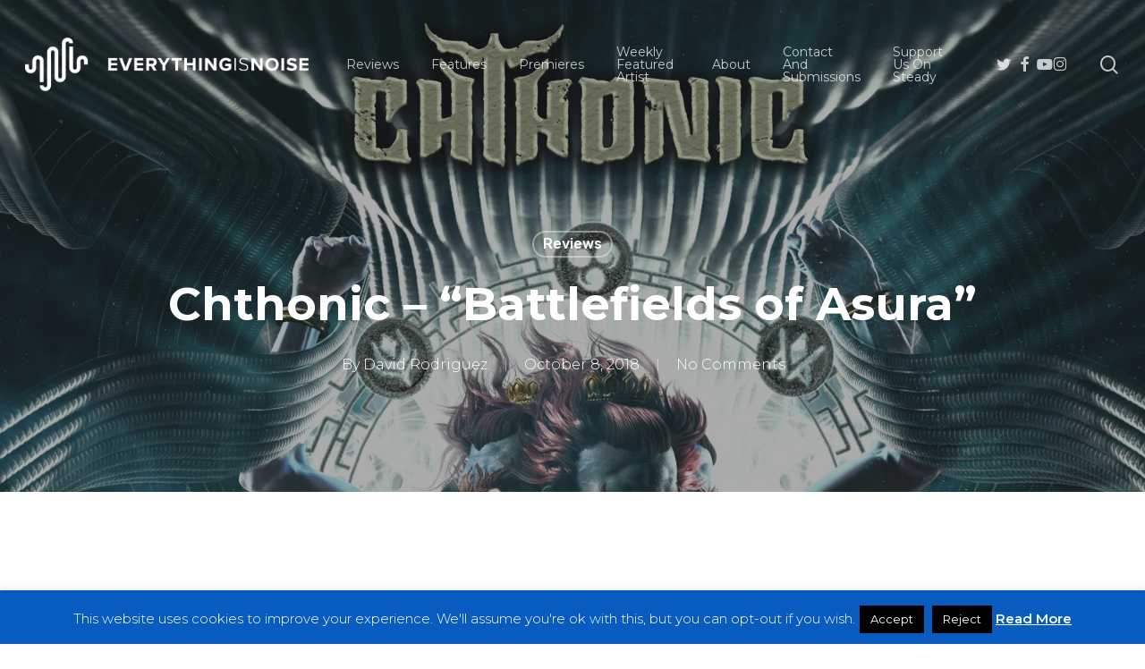

--- FILE ---
content_type: text/html; charset=UTF-8
request_url: https://everythingisnoise.net/reviews/chthonic-battlefields-of-asura/
body_size: 37008
content:
<!doctype html>
<html lang="en-US" class="no-js">
<head>
	<meta charset="UTF-8">
	<meta name="viewport" content="width=device-width, initial-scale=1, maximum-scale=1, user-scalable=0" /><meta name='robots' content='index, follow, max-image-preview:large, max-snippet:-1, max-video-preview:-1' />

	<!-- This site is optimized with the Yoast SEO plugin v26.8 - https://yoast.com/product/yoast-seo-wordpress/ -->
	<title>Chthonic - &quot;Battlefields of Asura&quot; - Everything Is Noise</title>
	<meta name="description" content="Chthonic turn out a frustrating album with &quot;Battlefields of Asura&quot;, showing their strengths are honed, but don&#039;t capitalize on the potential they show." />
	<link rel="canonical" href="https://everythingisnoise.net/reviews/chthonic-battlefields-of-asura/" />
	<meta property="og:locale" content="en_US" />
	<meta property="og:type" content="article" />
	<meta property="og:title" content="Chthonic - &quot;Battlefields of Asura&quot; - Everything Is Noise" />
	<meta property="og:description" content="Chthonic turn out a frustrating album with &quot;Battlefields of Asura&quot;, showing their strengths are honed, but don&#039;t capitalize on the potential they show." />
	<meta property="og:url" content="https://everythingisnoise.net/reviews/chthonic-battlefields-of-asura/" />
	<meta property="og:site_name" content="Everything Is Noise" />
	<meta property="article:published_time" content="2018-10-08T07:36:54+00:00" />
	<meta property="og:image" content="https://everythingisnoise.net/wp-content/uploads/2018/09/763693-1024x1024.jpg" />
	<meta property="og:image:width" content="1024" />
	<meta property="og:image:height" content="1024" />
	<meta property="og:image:type" content="image/jpeg" />
	<meta name="author" content="David Rodriguez" />
	<meta name="twitter:card" content="summary_large_image" />
	<meta name="twitter:label1" content="Written by" />
	<meta name="twitter:data1" content="David Rodriguez" />
	<meta name="twitter:label2" content="Est. reading time" />
	<meta name="twitter:data2" content="4 minutes" />
	<script type="application/ld+json" class="yoast-schema-graph">{"@context":"https://schema.org","@graph":[{"@type":"Article","@id":"https://everythingisnoise.net/reviews/chthonic-battlefields-of-asura/#article","isPartOf":{"@id":"https://everythingisnoise.net/reviews/chthonic-battlefields-of-asura/"},"author":[{"@id":"https://everythingisnoise.net/#/schema/person/41fc94b180c88b5d9f8b26c55e952581"}],"headline":"Chthonic &#8211; &#8220;Battlefields of Asura&#8221;","datePublished":"2018-10-08T07:36:54+00:00","mainEntityOfPage":{"@id":"https://everythingisnoise.net/reviews/chthonic-battlefields-of-asura/"},"wordCount":775,"commentCount":0,"publisher":{"@id":"https://everythingisnoise.net/#organization"},"image":{"@id":"https://everythingisnoise.net/reviews/chthonic-battlefields-of-asura/#primaryimage"},"thumbnailUrl":"https://everythingisnoise.net/wp-content/uploads/2018/09/763693.jpg","keywords":["Battlefields of Asura","black metal","Chthonic","death metal","Denise Ho","erhu","folk metal","HOCC","Millennia's Faith Undone"],"articleSection":["Reviews"],"inLanguage":"en-US","potentialAction":[{"@type":"CommentAction","name":"Comment","target":["https://everythingisnoise.net/reviews/chthonic-battlefields-of-asura/#respond"]}]},{"@type":"WebPage","@id":"https://everythingisnoise.net/reviews/chthonic-battlefields-of-asura/","url":"https://everythingisnoise.net/reviews/chthonic-battlefields-of-asura/","name":"Chthonic - \"Battlefields of Asura\" - Everything Is Noise","isPartOf":{"@id":"https://everythingisnoise.net/#website"},"primaryImageOfPage":{"@id":"https://everythingisnoise.net/reviews/chthonic-battlefields-of-asura/#primaryimage"},"image":{"@id":"https://everythingisnoise.net/reviews/chthonic-battlefields-of-asura/#primaryimage"},"thumbnailUrl":"https://everythingisnoise.net/wp-content/uploads/2018/09/763693.jpg","datePublished":"2018-10-08T07:36:54+00:00","description":"Chthonic turn out a frustrating album with \"Battlefields of Asura\", showing their strengths are honed, but don't capitalize on the potential they show.","breadcrumb":{"@id":"https://everythingisnoise.net/reviews/chthonic-battlefields-of-asura/#breadcrumb"},"inLanguage":"en-US","potentialAction":[{"@type":"ReadAction","target":["https://everythingisnoise.net/reviews/chthonic-battlefields-of-asura/"]}]},{"@type":"ImageObject","inLanguage":"en-US","@id":"https://everythingisnoise.net/reviews/chthonic-battlefields-of-asura/#primaryimage","url":"https://everythingisnoise.net/wp-content/uploads/2018/09/763693.jpg","contentUrl":"https://everythingisnoise.net/wp-content/uploads/2018/09/763693.jpg","width":7746,"height":7746},{"@type":"BreadcrumbList","@id":"https://everythingisnoise.net/reviews/chthonic-battlefields-of-asura/#breadcrumb","itemListElement":[{"@type":"ListItem","position":1,"name":"Home","item":"https://everythingisnoise.net/"},{"@type":"ListItem","position":2,"name":"Chthonic &#8211; &#8220;Battlefields of Asura&#8221;"}]},{"@type":"WebSite","@id":"https://everythingisnoise.net/#website","url":"https://everythingisnoise.net/","name":"Everything Is Noise","description":"","publisher":{"@id":"https://everythingisnoise.net/#organization"},"potentialAction":[{"@type":"SearchAction","target":{"@type":"EntryPoint","urlTemplate":"https://everythingisnoise.net/?s={search_term_string}"},"query-input":{"@type":"PropertyValueSpecification","valueRequired":true,"valueName":"search_term_string"}}],"inLanguage":"en-US"},{"@type":"Organization","@id":"https://everythingisnoise.net/#organization","name":"Everything Is Noise","url":"https://everythingisnoise.net/","logo":{"@type":"ImageObject","inLanguage":"en-US","@id":"https://everythingisnoise.net/#/schema/logo/image/","url":"https://everythingisnoise.net/wp-content/uploads/2018/07/37881340_1776705289084302_841675867594686464_n.png","contentUrl":"https://everythingisnoise.net/wp-content/uploads/2018/07/37881340_1776705289084302_841675867594686464_n.png","width":2048,"height":1152,"caption":"Everything Is Noise"},"image":{"@id":"https://everythingisnoise.net/#/schema/logo/image/"}},{"@type":"Person","@id":"https://everythingisnoise.net/#/schema/person/41fc94b180c88b5d9f8b26c55e952581","name":"David Rodriguez","image":{"@type":"ImageObject","inLanguage":"en-US","@id":"https://everythingisnoise.net/#/schema/person/image/39ffa3a2740eab43ccd653be45d07ea0","url":"https://secure.gravatar.com/avatar/95067cdec43b741f9fc88e66aba5252e540c1bacd25b748c14584d522595d804?s=96&r=g","contentUrl":"https://secure.gravatar.com/avatar/95067cdec43b741f9fc88e66aba5252e540c1bacd25b748c14584d522595d804?s=96&r=g","caption":"David Rodriguez"},"description":"\"I'm not a critic, I'm a liketic\" - ThorHighHeels","url":"https://everythingisnoise.net/author/david/"}]}</script>
	<!-- / Yoast SEO plugin. -->


<link rel='dns-prefetch' href='//steadyhq.com' />
<link rel='dns-prefetch' href='//secure.gravatar.com' />
<link rel='dns-prefetch' href='//stats.wp.com' />
<link rel='dns-prefetch' href='//fonts.googleapis.com' />
<link rel='dns-prefetch' href='//v0.wordpress.com' />
<link rel="alternate" type="application/rss+xml" title="Everything Is Noise &raquo; Feed" href="https://everythingisnoise.net/feed/" />
<link rel="alternate" type="application/rss+xml" title="Everything Is Noise &raquo; Comments Feed" href="https://everythingisnoise.net/comments/feed/" />
<link rel="alternate" type="application/rss+xml" title="Everything Is Noise &raquo; Chthonic &#8211; &#8220;Battlefields of Asura&#8221; Comments Feed" href="https://everythingisnoise.net/reviews/chthonic-battlefields-of-asura/feed/" />
<link rel="alternate" title="oEmbed (JSON)" type="application/json+oembed" href="https://everythingisnoise.net/wp-json/oembed/1.0/embed?url=https%3A%2F%2Feverythingisnoise.net%2Freviews%2Fchthonic-battlefields-of-asura%2F" />
<link rel="alternate" title="oEmbed (XML)" type="text/xml+oembed" href="https://everythingisnoise.net/wp-json/oembed/1.0/embed?url=https%3A%2F%2Feverythingisnoise.net%2Freviews%2Fchthonic-battlefields-of-asura%2F&#038;format=xml" />
<style id='wp-img-auto-sizes-contain-inline-css' type='text/css'>
img:is([sizes=auto i],[sizes^="auto," i]){contain-intrinsic-size:3000px 1500px}
/*# sourceURL=wp-img-auto-sizes-contain-inline-css */
</style>
<style id='wp-emoji-styles-inline-css' type='text/css'>

	img.wp-smiley, img.emoji {
		display: inline !important;
		border: none !important;
		box-shadow: none !important;
		height: 1em !important;
		width: 1em !important;
		margin: 0 0.07em !important;
		vertical-align: -0.1em !important;
		background: none !important;
		padding: 0 !important;
	}
/*# sourceURL=wp-emoji-styles-inline-css */
</style>
<style id='wp-block-library-inline-css' type='text/css'>
:root{--wp-block-synced-color:#7a00df;--wp-block-synced-color--rgb:122,0,223;--wp-bound-block-color:var(--wp-block-synced-color);--wp-editor-canvas-background:#ddd;--wp-admin-theme-color:#007cba;--wp-admin-theme-color--rgb:0,124,186;--wp-admin-theme-color-darker-10:#006ba1;--wp-admin-theme-color-darker-10--rgb:0,107,160.5;--wp-admin-theme-color-darker-20:#005a87;--wp-admin-theme-color-darker-20--rgb:0,90,135;--wp-admin-border-width-focus:2px}@media (min-resolution:192dpi){:root{--wp-admin-border-width-focus:1.5px}}.wp-element-button{cursor:pointer}:root .has-very-light-gray-background-color{background-color:#eee}:root .has-very-dark-gray-background-color{background-color:#313131}:root .has-very-light-gray-color{color:#eee}:root .has-very-dark-gray-color{color:#313131}:root .has-vivid-green-cyan-to-vivid-cyan-blue-gradient-background{background:linear-gradient(135deg,#00d084,#0693e3)}:root .has-purple-crush-gradient-background{background:linear-gradient(135deg,#34e2e4,#4721fb 50%,#ab1dfe)}:root .has-hazy-dawn-gradient-background{background:linear-gradient(135deg,#faaca8,#dad0ec)}:root .has-subdued-olive-gradient-background{background:linear-gradient(135deg,#fafae1,#67a671)}:root .has-atomic-cream-gradient-background{background:linear-gradient(135deg,#fdd79a,#004a59)}:root .has-nightshade-gradient-background{background:linear-gradient(135deg,#330968,#31cdcf)}:root .has-midnight-gradient-background{background:linear-gradient(135deg,#020381,#2874fc)}:root{--wp--preset--font-size--normal:16px;--wp--preset--font-size--huge:42px}.has-regular-font-size{font-size:1em}.has-larger-font-size{font-size:2.625em}.has-normal-font-size{font-size:var(--wp--preset--font-size--normal)}.has-huge-font-size{font-size:var(--wp--preset--font-size--huge)}.has-text-align-center{text-align:center}.has-text-align-left{text-align:left}.has-text-align-right{text-align:right}.has-fit-text{white-space:nowrap!important}#end-resizable-editor-section{display:none}.aligncenter{clear:both}.items-justified-left{justify-content:flex-start}.items-justified-center{justify-content:center}.items-justified-right{justify-content:flex-end}.items-justified-space-between{justify-content:space-between}.screen-reader-text{border:0;clip-path:inset(50%);height:1px;margin:-1px;overflow:hidden;padding:0;position:absolute;width:1px;word-wrap:normal!important}.screen-reader-text:focus{background-color:#ddd;clip-path:none;color:#444;display:block;font-size:1em;height:auto;left:5px;line-height:normal;padding:15px 23px 14px;text-decoration:none;top:5px;width:auto;z-index:100000}html :where(.has-border-color){border-style:solid}html :where([style*=border-top-color]){border-top-style:solid}html :where([style*=border-right-color]){border-right-style:solid}html :where([style*=border-bottom-color]){border-bottom-style:solid}html :where([style*=border-left-color]){border-left-style:solid}html :where([style*=border-width]){border-style:solid}html :where([style*=border-top-width]){border-top-style:solid}html :where([style*=border-right-width]){border-right-style:solid}html :where([style*=border-bottom-width]){border-bottom-style:solid}html :where([style*=border-left-width]){border-left-style:solid}html :where(img[class*=wp-image-]){height:auto;max-width:100%}:where(figure){margin:0 0 1em}html :where(.is-position-sticky){--wp-admin--admin-bar--position-offset:var(--wp-admin--admin-bar--height,0px)}@media screen and (max-width:600px){html :where(.is-position-sticky){--wp-admin--admin-bar--position-offset:0px}}

/*# sourceURL=wp-block-library-inline-css */
</style><style id='global-styles-inline-css' type='text/css'>
:root{--wp--preset--aspect-ratio--square: 1;--wp--preset--aspect-ratio--4-3: 4/3;--wp--preset--aspect-ratio--3-4: 3/4;--wp--preset--aspect-ratio--3-2: 3/2;--wp--preset--aspect-ratio--2-3: 2/3;--wp--preset--aspect-ratio--16-9: 16/9;--wp--preset--aspect-ratio--9-16: 9/16;--wp--preset--color--black: #000000;--wp--preset--color--cyan-bluish-gray: #abb8c3;--wp--preset--color--white: #ffffff;--wp--preset--color--pale-pink: #f78da7;--wp--preset--color--vivid-red: #cf2e2e;--wp--preset--color--luminous-vivid-orange: #ff6900;--wp--preset--color--luminous-vivid-amber: #fcb900;--wp--preset--color--light-green-cyan: #7bdcb5;--wp--preset--color--vivid-green-cyan: #00d084;--wp--preset--color--pale-cyan-blue: #8ed1fc;--wp--preset--color--vivid-cyan-blue: #0693e3;--wp--preset--color--vivid-purple: #9b51e0;--wp--preset--gradient--vivid-cyan-blue-to-vivid-purple: linear-gradient(135deg,rgb(6,147,227) 0%,rgb(155,81,224) 100%);--wp--preset--gradient--light-green-cyan-to-vivid-green-cyan: linear-gradient(135deg,rgb(122,220,180) 0%,rgb(0,208,130) 100%);--wp--preset--gradient--luminous-vivid-amber-to-luminous-vivid-orange: linear-gradient(135deg,rgb(252,185,0) 0%,rgb(255,105,0) 100%);--wp--preset--gradient--luminous-vivid-orange-to-vivid-red: linear-gradient(135deg,rgb(255,105,0) 0%,rgb(207,46,46) 100%);--wp--preset--gradient--very-light-gray-to-cyan-bluish-gray: linear-gradient(135deg,rgb(238,238,238) 0%,rgb(169,184,195) 100%);--wp--preset--gradient--cool-to-warm-spectrum: linear-gradient(135deg,rgb(74,234,220) 0%,rgb(151,120,209) 20%,rgb(207,42,186) 40%,rgb(238,44,130) 60%,rgb(251,105,98) 80%,rgb(254,248,76) 100%);--wp--preset--gradient--blush-light-purple: linear-gradient(135deg,rgb(255,206,236) 0%,rgb(152,150,240) 100%);--wp--preset--gradient--blush-bordeaux: linear-gradient(135deg,rgb(254,205,165) 0%,rgb(254,45,45) 50%,rgb(107,0,62) 100%);--wp--preset--gradient--luminous-dusk: linear-gradient(135deg,rgb(255,203,112) 0%,rgb(199,81,192) 50%,rgb(65,88,208) 100%);--wp--preset--gradient--pale-ocean: linear-gradient(135deg,rgb(255,245,203) 0%,rgb(182,227,212) 50%,rgb(51,167,181) 100%);--wp--preset--gradient--electric-grass: linear-gradient(135deg,rgb(202,248,128) 0%,rgb(113,206,126) 100%);--wp--preset--gradient--midnight: linear-gradient(135deg,rgb(2,3,129) 0%,rgb(40,116,252) 100%);--wp--preset--font-size--small: 13px;--wp--preset--font-size--medium: 20px;--wp--preset--font-size--large: 36px;--wp--preset--font-size--x-large: 42px;--wp--preset--spacing--20: 0.44rem;--wp--preset--spacing--30: 0.67rem;--wp--preset--spacing--40: 1rem;--wp--preset--spacing--50: 1.5rem;--wp--preset--spacing--60: 2.25rem;--wp--preset--spacing--70: 3.38rem;--wp--preset--spacing--80: 5.06rem;--wp--preset--shadow--natural: 6px 6px 9px rgba(0, 0, 0, 0.2);--wp--preset--shadow--deep: 12px 12px 50px rgba(0, 0, 0, 0.4);--wp--preset--shadow--sharp: 6px 6px 0px rgba(0, 0, 0, 0.2);--wp--preset--shadow--outlined: 6px 6px 0px -3px rgb(255, 255, 255), 6px 6px rgb(0, 0, 0);--wp--preset--shadow--crisp: 6px 6px 0px rgb(0, 0, 0);}:root { --wp--style--global--content-size: 1300px;--wp--style--global--wide-size: 1300px; }:where(body) { margin: 0; }.wp-site-blocks > .alignleft { float: left; margin-right: 2em; }.wp-site-blocks > .alignright { float: right; margin-left: 2em; }.wp-site-blocks > .aligncenter { justify-content: center; margin-left: auto; margin-right: auto; }:where(.is-layout-flex){gap: 0.5em;}:where(.is-layout-grid){gap: 0.5em;}.is-layout-flow > .alignleft{float: left;margin-inline-start: 0;margin-inline-end: 2em;}.is-layout-flow > .alignright{float: right;margin-inline-start: 2em;margin-inline-end: 0;}.is-layout-flow > .aligncenter{margin-left: auto !important;margin-right: auto !important;}.is-layout-constrained > .alignleft{float: left;margin-inline-start: 0;margin-inline-end: 2em;}.is-layout-constrained > .alignright{float: right;margin-inline-start: 2em;margin-inline-end: 0;}.is-layout-constrained > .aligncenter{margin-left: auto !important;margin-right: auto !important;}.is-layout-constrained > :where(:not(.alignleft):not(.alignright):not(.alignfull)){max-width: var(--wp--style--global--content-size);margin-left: auto !important;margin-right: auto !important;}.is-layout-constrained > .alignwide{max-width: var(--wp--style--global--wide-size);}body .is-layout-flex{display: flex;}.is-layout-flex{flex-wrap: wrap;align-items: center;}.is-layout-flex > :is(*, div){margin: 0;}body .is-layout-grid{display: grid;}.is-layout-grid > :is(*, div){margin: 0;}body{padding-top: 0px;padding-right: 0px;padding-bottom: 0px;padding-left: 0px;}:root :where(.wp-element-button, .wp-block-button__link){background-color: #32373c;border-width: 0;color: #fff;font-family: inherit;font-size: inherit;font-style: inherit;font-weight: inherit;letter-spacing: inherit;line-height: inherit;padding-top: calc(0.667em + 2px);padding-right: calc(1.333em + 2px);padding-bottom: calc(0.667em + 2px);padding-left: calc(1.333em + 2px);text-decoration: none;text-transform: inherit;}.has-black-color{color: var(--wp--preset--color--black) !important;}.has-cyan-bluish-gray-color{color: var(--wp--preset--color--cyan-bluish-gray) !important;}.has-white-color{color: var(--wp--preset--color--white) !important;}.has-pale-pink-color{color: var(--wp--preset--color--pale-pink) !important;}.has-vivid-red-color{color: var(--wp--preset--color--vivid-red) !important;}.has-luminous-vivid-orange-color{color: var(--wp--preset--color--luminous-vivid-orange) !important;}.has-luminous-vivid-amber-color{color: var(--wp--preset--color--luminous-vivid-amber) !important;}.has-light-green-cyan-color{color: var(--wp--preset--color--light-green-cyan) !important;}.has-vivid-green-cyan-color{color: var(--wp--preset--color--vivid-green-cyan) !important;}.has-pale-cyan-blue-color{color: var(--wp--preset--color--pale-cyan-blue) !important;}.has-vivid-cyan-blue-color{color: var(--wp--preset--color--vivid-cyan-blue) !important;}.has-vivid-purple-color{color: var(--wp--preset--color--vivid-purple) !important;}.has-black-background-color{background-color: var(--wp--preset--color--black) !important;}.has-cyan-bluish-gray-background-color{background-color: var(--wp--preset--color--cyan-bluish-gray) !important;}.has-white-background-color{background-color: var(--wp--preset--color--white) !important;}.has-pale-pink-background-color{background-color: var(--wp--preset--color--pale-pink) !important;}.has-vivid-red-background-color{background-color: var(--wp--preset--color--vivid-red) !important;}.has-luminous-vivid-orange-background-color{background-color: var(--wp--preset--color--luminous-vivid-orange) !important;}.has-luminous-vivid-amber-background-color{background-color: var(--wp--preset--color--luminous-vivid-amber) !important;}.has-light-green-cyan-background-color{background-color: var(--wp--preset--color--light-green-cyan) !important;}.has-vivid-green-cyan-background-color{background-color: var(--wp--preset--color--vivid-green-cyan) !important;}.has-pale-cyan-blue-background-color{background-color: var(--wp--preset--color--pale-cyan-blue) !important;}.has-vivid-cyan-blue-background-color{background-color: var(--wp--preset--color--vivid-cyan-blue) !important;}.has-vivid-purple-background-color{background-color: var(--wp--preset--color--vivid-purple) !important;}.has-black-border-color{border-color: var(--wp--preset--color--black) !important;}.has-cyan-bluish-gray-border-color{border-color: var(--wp--preset--color--cyan-bluish-gray) !important;}.has-white-border-color{border-color: var(--wp--preset--color--white) !important;}.has-pale-pink-border-color{border-color: var(--wp--preset--color--pale-pink) !important;}.has-vivid-red-border-color{border-color: var(--wp--preset--color--vivid-red) !important;}.has-luminous-vivid-orange-border-color{border-color: var(--wp--preset--color--luminous-vivid-orange) !important;}.has-luminous-vivid-amber-border-color{border-color: var(--wp--preset--color--luminous-vivid-amber) !important;}.has-light-green-cyan-border-color{border-color: var(--wp--preset--color--light-green-cyan) !important;}.has-vivid-green-cyan-border-color{border-color: var(--wp--preset--color--vivid-green-cyan) !important;}.has-pale-cyan-blue-border-color{border-color: var(--wp--preset--color--pale-cyan-blue) !important;}.has-vivid-cyan-blue-border-color{border-color: var(--wp--preset--color--vivid-cyan-blue) !important;}.has-vivid-purple-border-color{border-color: var(--wp--preset--color--vivid-purple) !important;}.has-vivid-cyan-blue-to-vivid-purple-gradient-background{background: var(--wp--preset--gradient--vivid-cyan-blue-to-vivid-purple) !important;}.has-light-green-cyan-to-vivid-green-cyan-gradient-background{background: var(--wp--preset--gradient--light-green-cyan-to-vivid-green-cyan) !important;}.has-luminous-vivid-amber-to-luminous-vivid-orange-gradient-background{background: var(--wp--preset--gradient--luminous-vivid-amber-to-luminous-vivid-orange) !important;}.has-luminous-vivid-orange-to-vivid-red-gradient-background{background: var(--wp--preset--gradient--luminous-vivid-orange-to-vivid-red) !important;}.has-very-light-gray-to-cyan-bluish-gray-gradient-background{background: var(--wp--preset--gradient--very-light-gray-to-cyan-bluish-gray) !important;}.has-cool-to-warm-spectrum-gradient-background{background: var(--wp--preset--gradient--cool-to-warm-spectrum) !important;}.has-blush-light-purple-gradient-background{background: var(--wp--preset--gradient--blush-light-purple) !important;}.has-blush-bordeaux-gradient-background{background: var(--wp--preset--gradient--blush-bordeaux) !important;}.has-luminous-dusk-gradient-background{background: var(--wp--preset--gradient--luminous-dusk) !important;}.has-pale-ocean-gradient-background{background: var(--wp--preset--gradient--pale-ocean) !important;}.has-electric-grass-gradient-background{background: var(--wp--preset--gradient--electric-grass) !important;}.has-midnight-gradient-background{background: var(--wp--preset--gradient--midnight) !important;}.has-small-font-size{font-size: var(--wp--preset--font-size--small) !important;}.has-medium-font-size{font-size: var(--wp--preset--font-size--medium) !important;}.has-large-font-size{font-size: var(--wp--preset--font-size--large) !important;}.has-x-large-font-size{font-size: var(--wp--preset--font-size--x-large) !important;}
/*# sourceURL=global-styles-inline-css */
</style>

<link rel='stylesheet' id='cookie-law-info-css' href='https://everythingisnoise.net/wp-content/plugins/cookie-law-info/legacy/public/css/cookie-law-info-public.css?ver=3.3.9.1' type='text/css' media='all' />
<link rel='stylesheet' id='cookie-law-info-gdpr-css' href='https://everythingisnoise.net/wp-content/plugins/cookie-law-info/legacy/public/css/cookie-law-info-gdpr.css?ver=3.3.9.1' type='text/css' media='all' />
<link rel='stylesheet' id='font-awesome-css' href='https://everythingisnoise.net/wp-content/themes/salient/css/font-awesome-legacy.min.css?ver=4.7.1' type='text/css' media='all' />
<link rel='stylesheet' id='salient-grid-system-css' href='https://everythingisnoise.net/wp-content/themes/salient/css/build/grid-system.css?ver=18.0' type='text/css' media='all' />
<link rel='stylesheet' id='main-styles-css' href='https://everythingisnoise.net/wp-content/themes/salient/css/build/style.css?ver=18.0' type='text/css' media='all' />
<style id='main-styles-inline-css' type='text/css'>
html:not(.page-trans-loaded) { background-color: #ffffff; }
/*# sourceURL=main-styles-inline-css */
</style>
<link rel='stylesheet' id='nectar-single-styles-css' href='https://everythingisnoise.net/wp-content/themes/salient/css/build/single.css?ver=18.0' type='text/css' media='all' />
<link rel='stylesheet' id='nectar-element-recent-posts-css' href='https://everythingisnoise.net/wp-content/themes/salient/css/build/elements/element-recent-posts.css?ver=18.0' type='text/css' media='all' />
<link rel='stylesheet' id='nectar_default_font_open_sans-css' href='https://fonts.googleapis.com/css?family=Open+Sans%3A300%2C400%2C600%2C700&#038;subset=latin%2Clatin-ext' type='text/css' media='all' />
<link rel='stylesheet' id='responsive-css' href='https://everythingisnoise.net/wp-content/themes/salient/css/build/responsive.css?ver=18.0' type='text/css' media='all' />
<link rel='stylesheet' id='skin-material-css' href='https://everythingisnoise.net/wp-content/themes/salient/css/build/skin-material.css?ver=18.0' type='text/css' media='all' />
<link rel='stylesheet' id='salient-wp-menu-dynamic-css' href='https://everythingisnoise.net/wp-content/uploads/salient/menu-dynamic.css?ver=65706' type='text/css' media='all' />
<style id='jetpack_facebook_likebox-inline-css' type='text/css'>
.widget_facebook_likebox {
	overflow: hidden;
}

/*# sourceURL=https://everythingisnoise.net/wp-content/plugins/jetpack/modules/widgets/facebook-likebox/style.css */
</style>
<link rel='stylesheet' id='nectar-widget-posts-css' href='https://everythingisnoise.net/wp-content/themes/salient/css/build/elements/widget-nectar-posts.css?ver=18.0' type='text/css' media='all' />
<link rel='stylesheet' id='dynamic-css-css' href='https://everythingisnoise.net/wp-content/uploads/salient/salient-dynamic-styles.css?ver=62685' type='text/css' media='all' />
<style id='dynamic-css-inline-css' type='text/css'>
#page-header-bg[data-post-hs="default_minimal"] .inner-wrap{text-align:center}#page-header-bg[data-post-hs="default_minimal"] .inner-wrap >a,.material #page-header-bg.fullscreen-header .inner-wrap >a{color:#fff;font-weight:600;border:var(--nectar-border-thickness) solid rgba(255,255,255,0.4);padding:4px 10px;margin:5px 6px 0px 5px;display:inline-block;transition:all 0.2s ease;-webkit-transition:all 0.2s ease;font-size:14px;line-height:18px}body.material #page-header-bg.fullscreen-header .inner-wrap >a{margin-bottom:15px;}body.material #page-header-bg.fullscreen-header .inner-wrap >a{border:none;padding:6px 10px}body[data-button-style^="rounded"] #page-header-bg[data-post-hs="default_minimal"] .inner-wrap >a,body[data-button-style^="rounded"].material #page-header-bg.fullscreen-header .inner-wrap >a{border-radius:100px}body.single [data-post-hs="default_minimal"] #single-below-header span,body.single .heading-title[data-header-style="default_minimal"] #single-below-header span{line-height:14px;}#page-header-bg[data-post-hs="default_minimal"] #single-below-header{text-align:center;position:relative;z-index:100}#page-header-bg[data-post-hs="default_minimal"] #single-below-header span{float:none;display:inline-block}#page-header-bg[data-post-hs="default_minimal"] .inner-wrap >a:hover,#page-header-bg[data-post-hs="default_minimal"] .inner-wrap >a:focus{border-color:transparent}#page-header-bg.fullscreen-header .avatar,#page-header-bg[data-post-hs="default_minimal"] .avatar{border-radius:100%}#page-header-bg.fullscreen-header .meta-author span,#page-header-bg[data-post-hs="default_minimal"] .meta-author span{display:block}#page-header-bg.fullscreen-header .meta-author img{margin-bottom:0;height:50px;width:auto}#page-header-bg[data-post-hs="default_minimal"] .meta-author img{margin-bottom:0;height:40px;width:auto}#page-header-bg[data-post-hs="default_minimal"] .author-section{position:absolute;bottom:30px}#page-header-bg.fullscreen-header .meta-author,#page-header-bg[data-post-hs="default_minimal"] .meta-author{font-size:18px}#page-header-bg.fullscreen-header .author-section .meta-date,#page-header-bg[data-post-hs="default_minimal"] .author-section .meta-date{font-size:12px;color:rgba(255,255,255,0.8)}#page-header-bg.fullscreen-header .author-section .meta-date i{font-size:12px}#page-header-bg[data-post-hs="default_minimal"] .author-section .meta-date i{font-size:11px;line-height:14px}#page-header-bg[data-post-hs="default_minimal"] .author-section .avatar-post-info{position:relative;top:-5px}#page-header-bg.fullscreen-header .author-section a,#page-header-bg[data-post-hs="default_minimal"] .author-section a{display:block;margin-bottom:-2px}#page-header-bg[data-post-hs="default_minimal"] .author-section a{font-size:14px;line-height:14px}#page-header-bg.fullscreen-header .author-section a:hover,#page-header-bg[data-post-hs="default_minimal"] .author-section a:hover{color:rgba(255,255,255,0.85)!important}#page-header-bg.fullscreen-header .author-section,#page-header-bg[data-post-hs="default_minimal"] .author-section{width:100%;z-index:10;text-align:center}#page-header-bg.fullscreen-header .author-section{margin-top:25px;}#page-header-bg.fullscreen-header .author-section span,#page-header-bg[data-post-hs="default_minimal"] .author-section span{padding-left:0;line-height:20px;font-size:20px}#page-header-bg.fullscreen-header .author-section .avatar-post-info,#page-header-bg[data-post-hs="default_minimal"] .author-section .avatar-post-info{margin-left:10px}#page-header-bg.fullscreen-header .author-section .avatar-post-info,#page-header-bg.fullscreen-header .author-section .meta-author,#page-header-bg[data-post-hs="default_minimal"] .author-section .avatar-post-info,#page-header-bg[data-post-hs="default_minimal"] .author-section .meta-author{text-align:left;display:inline-block;top:9px}@media only screen and (min-width :690px) and (max-width :999px){body.single-post #page-header-bg[data-post-hs="default_minimal"]{padding-top:10%;padding-bottom:10%;}}@media only screen and (max-width :690px){#ajax-content-wrap #page-header-bg[data-post-hs="default_minimal"] #single-below-header span:not(.rich-snippet-hidden),#ajax-content-wrap .row.heading-title[data-header-style="default_minimal"] .col.section-title span.meta-category{display:inline-block;}.container-wrap[data-remove-post-comment-number="0"][data-remove-post-author="0"][data-remove-post-date="0"] .heading-title[data-header-style="default_minimal"] #single-below-header > span,#page-header-bg[data-post-hs="default_minimal"] .span_6[data-remove-post-comment-number="0"][data-remove-post-author="0"][data-remove-post-date="0"] #single-below-header > span{padding:0 8px;}.container-wrap[data-remove-post-comment-number="0"][data-remove-post-author="0"][data-remove-post-date="0"] .heading-title[data-header-style="default_minimal"] #single-below-header span,#page-header-bg[data-post-hs="default_minimal"] .span_6[data-remove-post-comment-number="0"][data-remove-post-author="0"][data-remove-post-date="0"] #single-below-header span{font-size:13px;line-height:10px;}.material #page-header-bg.fullscreen-header .author-section{margin-top:5px;}#page-header-bg.fullscreen-header .author-section{bottom:20px;}#page-header-bg.fullscreen-header .author-section .meta-date:not(.updated){margin-top:-4px;display:block;}#page-header-bg.fullscreen-header .author-section .avatar-post-info{margin:10px 0 0 0;}}#page-header-bg h1,#page-header-bg .subheader,.nectar-box-roll .overlaid-content h1,.nectar-box-roll .overlaid-content .subheader,#page-header-bg #portfolio-nav a i,body .section-title #portfolio-nav a:hover i,.page-header-no-bg h1,.page-header-no-bg span,#page-header-bg #portfolio-nav a i,#page-header-bg span,#page-header-bg #single-below-header a:hover,#page-header-bg #single-below-header a:focus,#page-header-bg.fullscreen-header .author-section a{color:#ffffff!important;}body #page-header-bg .pinterest-share i,body #page-header-bg .facebook-share i,body #page-header-bg .linkedin-share i,body #page-header-bg .twitter-share i,body #page-header-bg .google-plus-share i,body #page-header-bg .icon-salient-heart,body #page-header-bg .icon-salient-heart-2{color:#ffffff;}#page-header-bg[data-post-hs="default_minimal"] .inner-wrap > a:not(:hover){color:#ffffff;border-color:rgba(255,255,255,0.4);}.single #page-header-bg #single-below-header > span{border-color:rgba(255,255,255,0.4);}body .section-title #portfolio-nav a:hover i{opacity:0.75;}.single #page-header-bg .blog-title #single-meta .nectar-social.hover > div a,.single #page-header-bg .blog-title #single-meta > div a,.single #page-header-bg .blog-title #single-meta ul .n-shortcode a,#page-header-bg .blog-title #single-meta .nectar-social.hover .share-btn{border-color:rgba(255,255,255,0.4);}.single #page-header-bg .blog-title #single-meta .nectar-social.hover > div a:hover,#page-header-bg .blog-title #single-meta .nectar-social.hover .share-btn:hover,.single #page-header-bg .blog-title #single-meta div > a:hover,.single #page-header-bg .blog-title #single-meta ul .n-shortcode a:hover,.single #page-header-bg .blog-title #single-meta ul li:not(.meta-share-count):hover > a{border-color:rgba(255,255,255,1);}.single #page-header-bg #single-meta div span,.single #page-header-bg #single-meta > div a,.single #page-header-bg #single-meta > div i{color:#ffffff!important;}.single #page-header-bg #single-meta ul .meta-share-count .nectar-social a i{color:rgba(255,255,255,0.7)!important;}.single #page-header-bg #single-meta ul .meta-share-count .nectar-social a:hover i{color:rgba(255,255,255,1)!important;}.no-rgba #header-space{display:none;}@media only screen and (max-width:999px){body #header-space[data-header-mobile-fixed="1"]{display:none;}#header-outer[data-mobile-fixed="false"]{position:absolute;}}@media only screen and (max-width:999px){body:not(.nectar-no-flex-height) #header-space[data-secondary-header-display="full"]:not([data-header-mobile-fixed="false"]){display:block!important;margin-bottom:-50px;}#header-space[data-secondary-header-display="full"][data-header-mobile-fixed="false"]{display:none;}}@media only screen and (min-width:1000px){#header-space{display:none;}.nectar-slider-wrap.first-section,.parallax_slider_outer.first-section,.full-width-content.first-section,.parallax_slider_outer.first-section .swiper-slide .content,.nectar-slider-wrap.first-section .swiper-slide .content,#page-header-bg,.nder-page-header,#page-header-wrap,.full-width-section.first-section{margin-top:0!important;}body #page-header-bg,body #page-header-wrap{height:144px;}body #search-outer{z-index:100000;}}@media only screen and (min-width:1000px){#page-header-wrap.fullscreen-header,#page-header-wrap.fullscreen-header #page-header-bg,html:not(.nectar-box-roll-loaded) .nectar-box-roll > #page-header-bg.fullscreen-header,.nectar_fullscreen_zoom_recent_projects,#nectar_fullscreen_rows:not(.afterLoaded) > div,#nectar_fullscreen_rows:not(.afterLoaded) > section{height:100vh;}.wpb_row.vc_row-o-full-height.top-level,.wpb_row.vc_row-o-full-height.top-level > .col.span_12{min-height:100vh;}#page-header-bg[data-alignment-v="middle"] .span_6 .inner-wrap,#page-header-bg[data-alignment-v="top"] .span_6 .inner-wrap,.blog-archive-header.color-bg .container{padding-top:calc(127px + var(--nectar_hook_before_nav_content_height,0px));}#page-header-wrap.container #page-header-bg .span_6 .inner-wrap{padding-top:0;}.nectar-slider-wrap[data-fullscreen="true"]:not(.loaded),.nectar-slider-wrap[data-fullscreen="true"]:not(.loaded) .swiper-container{height:calc(100vh + 2px)!important;}.admin-bar .nectar-slider-wrap[data-fullscreen="true"]:not(.loaded),.admin-bar .nectar-slider-wrap[data-fullscreen="true"]:not(.loaded) .swiper-container{height:calc(100vh - 30px)!important;}}@media only screen and (max-width:999px){#page-header-bg[data-alignment-v="middle"]:not(.fullscreen-header) .span_6 .inner-wrap,#page-header-bg[data-alignment-v="top"] .span_6 .inner-wrap,.blog-archive-header.color-bg .container{padding-top:calc(34px + var(--nectar_hook_before_nav_content_height,0px));}.vc_row.top-level.full-width-section:not(.full-width-ns) > .span_12,#page-header-bg[data-alignment-v="bottom"] .span_6 .inner-wrap{padding-top:24px;}}@media only screen and (max-width:690px){.vc_row.top-level.full-width-section:not(.full-width-ns) > .span_12{padding-top:34px;}.vc_row.top-level.full-width-content .nectar-recent-posts-single_featured .recent-post-container > .inner-wrap{padding-top:24px;}}@media only screen and (max-width:999px){.full-width-ns .nectar-slider-wrap .swiper-slide[data-y-pos="middle"] .content,.full-width-ns .nectar-slider-wrap .swiper-slide[data-y-pos="top"] .content{padding-top:30px;}}@media only screen and (max-width:999px){.using-mobile-browser #nectar_fullscreen_rows:not(.afterLoaded):not([data-mobile-disable="on"]) > div{height:calc(100vh - 76px);}.using-mobile-browser .wpb_row.vc_row-o-full-height.top-level,.using-mobile-browser .wpb_row.vc_row-o-full-height.top-level > .col.span_12,[data-permanent-transparent="1"].using-mobile-browser .wpb_row.vc_row-o-full-height.top-level,[data-permanent-transparent="1"].using-mobile-browser .wpb_row.vc_row-o-full-height.top-level > .col.span_12{min-height:calc(100vh - 76px);}html:not(.nectar-box-roll-loaded) .nectar-box-roll > #page-header-bg.fullscreen-header,.nectar_fullscreen_zoom_recent_projects,.nectar-slider-wrap[data-fullscreen="true"]:not(.loaded),.nectar-slider-wrap[data-fullscreen="true"]:not(.loaded) .swiper-container,#nectar_fullscreen_rows:not(.afterLoaded):not([data-mobile-disable="on"]) > div{height:calc(100vh - 1px);}.wpb_row.vc_row-o-full-height.top-level,.wpb_row.vc_row-o-full-height.top-level > .col.span_12{min-height:calc(100vh - 1px);}body[data-transparent-header="false"] #ajax-content-wrap.no-scroll{min-height:calc(100vh - 1px);height:calc(100vh - 1px);}}.screen-reader-text,.nectar-skip-to-content:not(:focus){border:0;clip:rect(1px,1px,1px,1px);clip-path:inset(50%);height:1px;margin:-1px;overflow:hidden;padding:0;position:absolute!important;width:1px;word-wrap:normal!important;}.row .col img:not([srcset]){width:auto;}.row .col img.img-with-animation.nectar-lazy:not([srcset]){width:100%;}
/*# sourceURL=dynamic-css-inline-css */
</style>
<link rel='stylesheet' id='redux-google-fonts-salient_redux-css' href='https://fonts.googleapis.com/css?family=Montserrat%3A400%2C700%2C600%2C500%2C300%2C400italic%7CRubik%3A500%2C400%7CNunito%3A400&#038;subset=latin&#038;ver=6.9' type='text/css' media='all' />
<link rel='stylesheet' id='sharedaddy-css' href='https://everythingisnoise.net/wp-content/plugins/jetpack/modules/sharedaddy/sharing.css?ver=15.4' type='text/css' media='all' />
<link rel='stylesheet' id='social-logos-css' href='https://everythingisnoise.net/wp-content/plugins/jetpack/_inc/social-logos/social-logos.min.css?ver=15.4' type='text/css' media='all' />
<script type="text/javascript" src="https://everythingisnoise.net/wp-includes/js/jquery/jquery.min.js?ver=3.7.1" id="jquery-core-js"></script>
<script type="text/javascript" src="https://everythingisnoise.net/wp-includes/js/jquery/jquery-migrate.min.js?ver=3.4.1" id="jquery-migrate-js"></script>
<script type="text/javascript" id="cookie-law-info-js-extra">
/* <![CDATA[ */
var Cli_Data = {"nn_cookie_ids":[],"cookielist":[],"non_necessary_cookies":[],"ccpaEnabled":"","ccpaRegionBased":"","ccpaBarEnabled":"","strictlyEnabled":["necessary","obligatoire"],"ccpaType":"gdpr","js_blocking":"","custom_integration":"","triggerDomRefresh":"","secure_cookies":""};
var cli_cookiebar_settings = {"animate_speed_hide":"500","animate_speed_show":"500","background":"#085cbf","border":"#444","border_on":"","button_1_button_colour":"#000","button_1_button_hover":"#000000","button_1_link_colour":"#fff","button_1_as_button":"1","button_1_new_win":"1","button_2_button_colour":"#333","button_2_button_hover":"#292929","button_2_link_colour":"#ffffff","button_2_as_button":"","button_2_hidebar":"1","button_3_button_colour":"#000","button_3_button_hover":"#000000","button_3_link_colour":"#fff","button_3_as_button":"1","button_3_new_win":"","button_4_button_colour":"#000","button_4_button_hover":"#000000","button_4_link_colour":"#fff","button_4_as_button":"1","button_7_button_colour":"#61a229","button_7_button_hover":"#4e8221","button_7_link_colour":"#fff","button_7_as_button":"1","button_7_new_win":"","font_family":"inherit","header_fix":"","notify_animate_hide":"","notify_animate_show":"","notify_div_id":"#cookie-law-info-bar","notify_position_horizontal":"right","notify_position_vertical":"bottom","scroll_close":"","scroll_close_reload":"","accept_close_reload":"","reject_close_reload":"","showagain_tab":"","showagain_background":"#fff","showagain_border":"#000","showagain_div_id":"#cookie-law-info-again","showagain_x_position":"100px","text":"#ffffff","show_once_yn":"","show_once":"10000","logging_on":"","as_popup":"","popup_overlay":"1","bar_heading_text":"","cookie_bar_as":"banner","popup_showagain_position":"bottom-right","widget_position":"left"};
var log_object = {"ajax_url":"https://everythingisnoise.net/wp-admin/admin-ajax.php"};
//# sourceURL=cookie-law-info-js-extra
/* ]]> */
</script>
<script type="text/javascript" src="https://everythingisnoise.net/wp-content/plugins/cookie-law-info/legacy/public/js/cookie-law-info-public.js?ver=3.3.9.1" id="cookie-law-info-js"></script>
<script type="text/javascript" src="https://steadyhq.com/widget_loader/b4cbaff2-a9a4-4069-a8c4-6706ec356b9a?ver=1.3.3" id="steady-wp-js"></script>
<script></script><link rel="https://api.w.org/" href="https://everythingisnoise.net/wp-json/" /><link rel="alternate" title="JSON" type="application/json" href="https://everythingisnoise.net/wp-json/wp/v2/posts/43915" /><link rel="EditURI" type="application/rsd+xml" title="RSD" href="https://everythingisnoise.net/xmlrpc.php?rsd" />
<meta name="generator" content="WordPress 6.9" />
<link rel='shortlink' href='https://everythingisnoise.net/?p=43915' />
	<style>img#wpstats{display:none}</style>
		<script type="text/javascript"> var root = document.getElementsByTagName( "html" )[0]; root.setAttribute( "class", "js" ); </script><meta name="generator" content="Powered by WPBakery Page Builder - drag and drop page builder for WordPress."/>
<link rel="icon" href="https://everythingisnoise.net/wp-content/uploads/2018/06/cropped-EIN_Logomark_RGB-1024x870-1-32x32.png" sizes="32x32" />
<link rel="icon" href="https://everythingisnoise.net/wp-content/uploads/2018/06/cropped-EIN_Logomark_RGB-1024x870-1-192x192.png" sizes="192x192" />
<link rel="apple-touch-icon" href="https://everythingisnoise.net/wp-content/uploads/2018/06/cropped-EIN_Logomark_RGB-1024x870-1-180x180.png" />
<meta name="msapplication-TileImage" content="https://everythingisnoise.net/wp-content/uploads/2018/06/cropped-EIN_Logomark_RGB-1024x870-1-270x270.png" />
		<style type="text/css" id="wp-custom-css">
			.search-results div#sidebar {
    display: none !important;
}


.search-results .col.span_9 {
    width: 100% !important;
}		</style>
		<noscript><style> .wpb_animate_when_almost_visible { opacity: 1; }</style></noscript><link rel='stylesheet' id='jetpack-swiper-library-css' href='https://everythingisnoise.net/wp-content/plugins/jetpack/_inc/blocks/swiper.css?ver=15.4' type='text/css' media='all' />
<link rel='stylesheet' id='jetpack-carousel-css' href='https://everythingisnoise.net/wp-content/plugins/jetpack/modules/carousel/jetpack-carousel.css?ver=15.4' type='text/css' media='all' />
<link data-pagespeed-no-defer data-nowprocket data-wpacu-skip data-no-optimize data-noptimize rel='stylesheet' id='main-styles-non-critical-css' href='https://everythingisnoise.net/wp-content/themes/salient/css/build/style-non-critical.css?ver=18.0' type='text/css' media='all' />
<link data-pagespeed-no-defer data-nowprocket data-wpacu-skip data-no-optimize data-noptimize rel='stylesheet' id='magnific-css' href='https://everythingisnoise.net/wp-content/themes/salient/css/build/plugins/magnific.css?ver=8.6.0' type='text/css' media='all' />
<link data-pagespeed-no-defer data-nowprocket data-wpacu-skip data-no-optimize data-noptimize rel='stylesheet' id='nectar-ocm-core-css' href='https://everythingisnoise.net/wp-content/themes/salient/css/build/off-canvas/core.css?ver=18.0' type='text/css' media='all' />
<link data-pagespeed-no-defer data-nowprocket data-wpacu-skip data-no-optimize data-noptimize rel='stylesheet' id='nectar-ocm-slide-out-right-material-css' href='https://everythingisnoise.net/wp-content/themes/salient/css/build/off-canvas/slide-out-right-material.css?ver=18.0' type='text/css' media='all' />
<link data-pagespeed-no-defer data-nowprocket data-wpacu-skip data-no-optimize data-noptimize rel='stylesheet' id='nectar-ocm-slide-out-right-hover-css' href='https://everythingisnoise.net/wp-content/themes/salient/css/build/off-canvas/slide-out-right-hover.css?ver=18.0' type='text/css' media='all' />
</head><body class="wp-singular post-template-default single single-post postid-43915 single-format-standard wp-theme-salient material wpb-js-composer js-comp-ver-8.6.1 vc_responsive" data-footer-reveal="false" data-footer-reveal-shadow="none" data-header-format="default" data-body-border="off" data-boxed-style="" data-header-breakpoint="1000" data-dropdown-style="minimal" data-cae="easeOutQuart" data-cad="700" data-megamenu-width="full-width" data-aie="zoom-out" data-ls="magnific" data-apte="standard" data-hhun="0" data-fancy-form-rcs="default" data-form-style="default" data-form-submit="regular" data-is="minimal" data-button-style="rounded" data-user-account-button="false" data-flex-cols="true" data-col-gap="default" data-header-inherit-rc="false" data-header-search="true" data-animated-anchors="true" data-ajax-transitions="true" data-full-width-header="true" data-slide-out-widget-area="true" data-slide-out-widget-area-style="slide-out-from-right" data-user-set-ocm="off" data-loading-animation="none" data-bg-header="true" data-responsive="1" data-ext-responsive="true" data-ext-padding="90" data-header-resize="1" data-header-color="custom" data-cart="false" data-remove-m-parallax="" data-remove-m-video-bgs="" data-m-animate="0" data-force-header-trans-color="light" data-smooth-scrolling="0" data-permanent-transparent="false" >
	
	<script type="text/javascript">
	 (function(window, document) {

		document.documentElement.classList.remove("no-js");

		if(navigator.userAgent.match(/(Android|iPod|iPhone|iPad|BlackBerry|IEMobile|Opera Mini)/)) {
			document.body.className += " using-mobile-browser mobile ";
		}
		if(navigator.userAgent.match(/Mac/) && navigator.maxTouchPoints && navigator.maxTouchPoints > 2) {
			document.body.className += " using-ios-device ";
		}

		if( !("ontouchstart" in window) ) {

			var body = document.querySelector("body");
			var winW = window.innerWidth;
			var bodyW = body.clientWidth;

			if (winW > bodyW + 4) {
				body.setAttribute("style", "--scroll-bar-w: " + (winW - bodyW - 4) + "px");
			} else {
				body.setAttribute("style", "--scroll-bar-w: 0px");
			}
		}

	 })(window, document);
   </script><nav aria-label="Skip links" class="nectar-skip-to-content-wrap"><a href="#ajax-content-wrap" class="nectar-skip-to-content">Skip to main content</a></nav><div class="ocm-effect-wrap"><div class="ocm-effect-wrap-inner"><div id="ajax-loading-screen" data-disable-mobile="1" data-disable-fade-on-click="0" data-effect="standard" data-method="standard"><div class="loading-icon none"><div class="material-icon">
						<svg class="nectar-material-spinner" width="60px" height="60px" viewBox="0 0 60 60">
							<circle stroke-linecap="round" cx="30" cy="30" r="26" fill="none" stroke-width="6"></circle>
				  		</svg>
					</div></div></div>	
	<div id="header-space"  data-header-mobile-fixed='1'></div> 
	
		<div id="header-outer" data-has-menu="true" data-has-buttons="yes" data-header-button_style="default" data-using-pr-menu="false" data-mobile-fixed="1" data-ptnm="false" data-lhe="animated_underline" data-user-set-bg="#ffffff" data-format="default" data-permanent-transparent="false" data-megamenu-rt="1" data-remove-fixed="0" data-header-resize="1" data-cart="false" data-transparency-option="" data-box-shadow="none" data-shrink-num="6" data-using-secondary="0" data-using-logo="1" data-logo-height="60" data-m-logo-height="24" data-padding="42" data-full-width="true" data-condense="false" data-transparent-header="true" data-transparent-shadow-helper="false" data-remove-border="true" class="transparent">
		
<div id="search-outer" class="nectar">
	<div id="search">
		<div class="container">
			 <div id="search-box">
				 <div class="inner-wrap">
					 <div class="col span_12">
						  <form role="search" action="https://everythingisnoise.net/" method="GET">
														 <input type="text" name="s"  value="" aria-label="Search" placeholder="Search" />
							 
						<span>Hit enter to search or ESC to close</span>
						<button aria-label="Search" class="search-box__button" type="submit">Search</button>						</form>
					</div><!--/span_12-->
				</div><!--/inner-wrap-->
			 </div><!--/search-box-->
			 <div id="close"><a href="#" role="button"><span class="screen-reader-text">Close Search</span>
				<span class="close-wrap"> <span class="close-line close-line1" role="presentation"></span> <span class="close-line close-line2" role="presentation"></span> </span>				 </a></div>
		 </div><!--/container-->
	</div><!--/search-->
</div><!--/search-outer-->

<header id="top" role="banner" aria-label="Main Menu">
		<div class="container">
		<div class="row">
			<div class="col span_3">
								<a id="logo" href="https://everythingisnoise.net" data-supplied-ml-starting-dark="false" data-supplied-ml-starting="false" data-supplied-ml="false" >
					<img class="stnd skip-lazy default-logo" width="834" height="158" alt="Everything Is Noise" src="https://everythingisnoise.net/wp-content/uploads/2018/07/EIN_Primary-Logo-1.png" srcset="https://everythingisnoise.net/wp-content/uploads/2018/07/EIN_Primary-Logo-1.png 1x, https://everythingisnoise.net/wp-content/uploads/2018/07/EIN_Primary-Logo-2.png 2x" /><img class="starting-logo skip-lazy default-logo" width="834" height="158" alt="Everything Is Noise" src="https://everythingisnoise.net/wp-content/uploads/2018/07/EIN_Primary-Logo_Light-1.png" srcset="https://everythingisnoise.net/wp-content/uploads/2018/07/EIN_Primary-Logo_Light-1.png 1x, https://everythingisnoise.net/wp-content/uploads/2018/07/EIN_Primary-Logo_Light-2.png 2x" /><img class="starting-logo dark-version skip-lazy default-logo" width="834" height="158" alt="Everything Is Noise" src="https://everythingisnoise.net/wp-content/uploads/2018/07/EIN_Primary-Logo_Dark-1.png" srcset="https://everythingisnoise.net/wp-content/uploads/2018/07/EIN_Primary-Logo_Dark-1.png 1x, https://everythingisnoise.net/wp-content/uploads/2018/07/EIN_Primary-Logo_Dark-2.png 2x" />				</a>
							</div><!--/span_3-->

			<div class="col span_9 col_last">
									<div class="nectar-mobile-only mobile-header"><div class="inner"></div></div>
									<a class="mobile-search" href="#searchbox"><span class="nectar-icon icon-salient-search" aria-hidden="true"></span><span class="screen-reader-text">search</span></a>
														<div class="slide-out-widget-area-toggle mobile-icon slide-out-from-right" data-custom-color="false" data-icon-animation="simple-transform">
						<div> <a href="#slide-out-widget-area" role="button" aria-label="Navigation Menu" aria-expanded="false" class="closed">
							<span class="screen-reader-text">Menu</span><span aria-hidden="true"> <i class="lines-button x2"> <i class="lines"></i> </i> </span>						</a></div>
					</div>
				
									<nav aria-label="Main Menu">
													<ul class="sf-menu">
								<li id="menu-item-40054" class="menu-item menu-item-type-taxonomy menu-item-object-category current-post-ancestor current-menu-parent current-post-parent nectar-regular-menu-item menu-item-40054"><a href="https://everythingisnoise.net/category/reviews/"><span class="menu-title-text">Reviews</span></a></li>
<li id="menu-item-40056" class="menu-item menu-item-type-taxonomy menu-item-object-category nectar-regular-menu-item menu-item-40056"><a href="https://everythingisnoise.net/category/features/"><span class="menu-title-text">Features</span></a></li>
<li id="menu-item-40058" class="menu-item menu-item-type-taxonomy menu-item-object-category nectar-regular-menu-item menu-item-40058"><a href="https://everythingisnoise.net/category/premieres/"><span class="menu-title-text">Premieres</span></a></li>
<li id="menu-item-42050" class="menu-item menu-item-type-taxonomy menu-item-object-category menu-item-has-children nectar-regular-menu-item menu-item-42050"><a href="https://everythingisnoise.net/category/weekly-featured-artist/" aria-haspopup="true" aria-expanded="false"><span class="menu-title-text">Weekly Featured Artist</span></a>
<ul class="sub-menu">
	<li id="menu-item-40057" class="menu-item menu-item-type-taxonomy menu-item-object-category nectar-regular-menu-item menu-item-40057"><a href="https://everythingisnoise.net/category/interviews/"><span class="menu-title-text">Interviews</span></a></li>
</ul>
</li>
<li id="menu-item-40280" class="menu-item menu-item-type-post_type menu-item-object-page menu-item-has-children nectar-regular-menu-item menu-item-40280"><a href="https://everythingisnoise.net/about/" aria-haspopup="true" aria-expanded="false"><span class="menu-title-text">About</span></a>
<ul class="sub-menu">
	<li id="menu-item-40286" class="menu-item menu-item-type-post_type menu-item-object-page nectar-regular-menu-item menu-item-40286"><a href="https://everythingisnoise.net/about/privacy-policy/"><span class="menu-title-text">Privacy Policy</span></a></li>
</ul>
</li>
<li id="menu-item-40411" class="menu-item menu-item-type-post_type menu-item-object-page menu-item-has-children nectar-regular-menu-item menu-item-40411"><a href="https://everythingisnoise.net/contact/" aria-haspopup="true" aria-expanded="false"><span class="menu-title-text">Contact and Submissions</span></a>
<ul class="sub-menu">
	<li id="menu-item-71997" class="menu-item menu-item-type-post_type menu-item-object-page nectar-regular-menu-item menu-item-71997"><a href="https://everythingisnoise.net/join-our-team/"><span class="menu-title-text">Join Our Team!</span></a></li>
</ul>
</li>
<li id="menu-item-93116" class="menu-item menu-item-type-post_type menu-item-object-page nectar-regular-menu-item menu-item-93116"><a href="https://everythingisnoise.net/support-us-on-steady/"><span class="menu-title-text">Support Us On Steady</span></a></li>
<li id="social-in-menu" class="button_social_group"><a target="_blank" rel="noopener" href="https://twitter.com/NoiseEverything"><span class="screen-reader-text">twitter</span><i class="fa fa-twitter" aria-hidden="true"></i> </a><a target="_blank" rel="noopener" href="https://www.facebook.com/EverythingIsNoise"><span class="screen-reader-text">facebook</span><i class="fa fa-facebook" aria-hidden="true"></i> </a><a target="_blank" rel="noopener" href="https://www.youtube.com/c/everythingisnoise"><span class="screen-reader-text">youtube</span><i class="fa fa-youtube-play" aria-hidden="true"></i> </a><a target="_blank" rel="noopener" href="https://www.instagram.com/everything.is.noise/"><span class="screen-reader-text">instagram</span><i class="fa fa-instagram" aria-hidden="true"></i> </a></li>							</ul>
													<ul class="buttons sf-menu" data-user-set-ocm="off"><li id="search-btn"><div><a href="#searchbox"><span class="icon-salient-search" aria-hidden="true"></span><span class="screen-reader-text">search</span></a></div> </li></ul>
						
					</nav>

					
				</div><!--/span_9-->

				
			</div><!--/row-->
					</div><!--/container-->
	</header>		
	</div>
		<div id="ajax-content-wrap">
<div id="page-header-wrap" data-animate-in-effect="zoom-out" data-midnight="light" class="" style="height: 550px;" role="region" aria-label="Post Header"><div id="page-header-bg" class="not-loaded  hentry" data-post-hs="default_minimal" data-padding-amt="normal" data-animate-in-effect="zoom-out" data-midnight="light" data-text-effect="" data-bg-pos="top" data-alignment="left" data-alignment-v="middle" data-parallax="1" data-height="550"  style="height:550px;">					<div class="page-header-bg-image-wrap" id="nectar-page-header-p-wrap" data-parallax-speed="fast">
						<div class="page-header-bg-image">
							<img width="7746" height="7746" src="https://everythingisnoise.net/wp-content/uploads/2018/09/763693.jpg" class="attachment-full size-full" alt="" decoding="async" fetchpriority="high" srcset="https://everythingisnoise.net/wp-content/uploads/2018/09/763693.jpg 7746w, https://everythingisnoise.net/wp-content/uploads/2018/09/763693-150x150.jpg 150w, https://everythingisnoise.net/wp-content/uploads/2018/09/763693-300x300.jpg 300w, https://everythingisnoise.net/wp-content/uploads/2018/09/763693-768x768.jpg 768w, https://everythingisnoise.net/wp-content/uploads/2018/09/763693-1024x1024.jpg 1024w, https://everythingisnoise.net/wp-content/uploads/2018/09/763693-100x100.jpg 100w, https://everythingisnoise.net/wp-content/uploads/2018/09/763693-140x140.jpg 140w, https://everythingisnoise.net/wp-content/uploads/2018/09/763693-500x500.jpg 500w, https://everythingisnoise.net/wp-content/uploads/2018/09/763693-350x350.jpg 350w, https://everythingisnoise.net/wp-content/uploads/2018/09/763693-1000x1000.jpg 1000w, https://everythingisnoise.net/wp-content/uploads/2018/09/763693-800x800.jpg 800w" sizes="(max-width: 7746px) 100vw, 7746px" data-attachment-id="44015" data-permalink="https://everythingisnoise.net/reviews/chthonic-battlefields-of-asura/attachment/763693/" data-orig-file="https://everythingisnoise.net/wp-content/uploads/2018/09/763693.jpg" data-orig-size="7746,7746" data-comments-opened="1" data-image-meta="{&quot;aperture&quot;:&quot;9&quot;,&quot;credit&quot;:&quot;Mustache Kao&quot;,&quot;camera&quot;:&quot;ILCE-7RM2&quot;,&quot;caption&quot;:&quot;&quot;,&quot;created_timestamp&quot;:&quot;1513546661&quot;,&quot;copyright&quot;:&quot;Mustache Kao&quot;,&quot;focal_length&quot;:&quot;40&quot;,&quot;iso&quot;:&quot;80&quot;,&quot;shutter_speed&quot;:&quot;0.008&quot;,&quot;title&quot;:&quot;&quot;,&quot;orientation&quot;:&quot;1&quot;}" data-image-title="Chthonic Battlefields of Asura" data-image-description="" data-image-caption="" data-medium-file="https://everythingisnoise.net/wp-content/uploads/2018/09/763693-300x300.jpg" data-large-file="https://everythingisnoise.net/wp-content/uploads/2018/09/763693-1024x1024.jpg" />						</div>
					</div> 
				<div class="container">
					<div class="row">
						<div class="col span_6 section-title blog-title" data-remove-post-date="0" data-remove-post-author="0" data-remove-post-comment-number="0">
							<div class="inner-wrap">

								<a class="reviews" href="https://everythingisnoise.net/category/reviews/">Reviews</a>
								<h1 class="entry-title">Chthonic &#8211; &#8220;Battlefields of Asura&#8221;</h1>

								

																	<div id="single-below-header" data-hide-on-mobile="false">
										<span class="meta-author vcard author"><span class="fn"><span class="author-leading">By</span> <a href="https://everythingisnoise.net/author/david/" title="Posts by David Rodriguez" rel="author">David Rodriguez</a></span></span><span class="meta-date date updated">October 8, 2018</span><span class="meta-comment-count"><a href="https://everythingisnoise.net/reviews/chthonic-battlefields-of-asura/#respond">No Comments</a></span>									</div><!--/single-below-header-->
						
											</div>

				</div><!--/section-title-->
							</div><!--/row-->

			


			</div>
</div>

</div>

<div class="container-wrap" data-midnight="dark" data-remove-post-date="0" data-remove-post-author="0" data-remove-post-comment-number="0">
	<div class="container main-content" role="main">

		
		<div class="row">

			
			<div class="post-area col  span_9" role="main">

			
<article id="post-43915" class="post-43915 post type-post status-publish format-standard has-post-thumbnail category-reviews tag-battlefields-of-asura tag-black-metal tag-chthonic tag-death-metal tag-denise-ho tag-erhu tag-folk-metal tag-hocc tag-millennias-faith-undone steady-paywall-container">
  
  <div class="inner-wrap">

		<div class="post-content" data-hide-featured-media="1">
      
        <div class="content-inner"><h3><strong>Chthonic</strong> turn out a shockingly frustrating album with <em>Battlefields of Asura</em>. They show their strengths are as honed as ever, but don&#8217;t capitalize on the great potential they show elsewhere.</h3>
<p>Release date: October 10, 2018 | Spinefarm | <a href="https://www.facebook.com/chthonictw" target="_blank" rel="noopener">Facebook</a> | <a href="https://twitter.com/CHTHONICtw" target="_blank" rel="noopener">Twitter</a> | <a href="https://www.instagram.com/chthonictw/" target="_blank" rel="noopener">Instagram</a> | <a href="http://www.chthonic.tw/" target="_blank" rel="noopener">Official site</a></p>
<hr />
<p>I love <strong>Chthonic</strong>. They are one of my favorite folk metal bands ever. Their use of Taiwanese heritage, folklore, religion, and history has always given them an edge over their contemporaries, as they weave tall tales of their region into pummeling, huge metal benchmarks, by which I measure other bands. Their use of orchestral music and prominent traditional Chinese stringed instrument, the erhu, gives the band a leg up as well. I&#8217;ve waited five years for a proper studio album continuation since their absolutely stellar album, <em>Bù-Tik</em>. After listening to <em>Battlefields of Asura</em> multiple times, I can say that as a fan, I like it a lot, but I still wish the quintet had given me more to gush over.</p>
<p>Don&#8217;t get me wrong, for as much as I love a given band, I always do my best to keep a level head and approach any and all material with an open mind, as unbiased as humanly possible. But you can&#8217;t win them all. I think I expected more after <a href="http://www.blabbermouth.net/news/chthonic-to-release-battlefields-of-asura-album-in-october/" target="_blank" rel="noopener">learning</a> the album&#8217;s concept, which has to do with the perilous journeys of deities throughout Taiwan. Around a half of this album left me nearly speechless from heavenward quality, but the rest didn&#8217;t give me a whole lot to say about it. Let&#8217;s get into it.</p>
<p><iframe title="閃靈CHTHONIC 【烏牛欄大護法】Millennia&#039;s Faith Undone Official MV｜ 官方MV ft. 何韻詩 HOCC" width="1080" height="608" src="https://www.youtube.com/embed/Wil6crOV6DU?feature=oembed" frameborder="0" allow="accelerometer; autoplay; encrypted-media; gyroscope; picture-in-picture" allowfullscreen></iframe></p>
<p>Much like the climax of an epic battle, this album&#8217;s back half seems to house much of its rigor. The prettiest, most impressive moments are here, like &#8220;One Thousand Eyes&#8221;, which has chanted vocals and folk accouterments that give it a sound that belongs in a big budget fantasy movie trailer. Even a seemingly simple interlude like &#8220;Masked Faith&#8221; has a bluesy guitar line bookending a grand, stately percussive section and is worthy of an attentive listen. Same with the intro track, too.</p>
<p>For as powerful as <strong>Chthonic</strong> can be, it&#8217;s a bit surprising we didn&#8217;t see more songs like &#8220;Carved in Bloodstone&#8221; which is basically what would happen if <strong>Turisas</strong> was from Taiwan. The track&#8217;s assembly of huge choirs, soaring melodies, orchestral elements, and heavy guitars, all remind me of <em>The Varangian Way</em>, but it&#8217;s kept <strong>Chthonic</strong> as hell with Freddy Lim&#8217;s vocals and folk elements. It&#8217;s a very short-lived moment in the album &#8211; this track being the shortest non-instrumental or interlude in the tracklist &#8211; and I wish I had more of it. The single, &#8220;Millennia&#8217;s Faith Undone&#8221;, is a powerhouse of vocal ferocity and shining synths that combines the best of what the band has been and <span style="text-decoration: underline;">could</span> be if they pushed themselves more like they did here. And that Denise Ho (<strong>HOCC</strong>) feature? Chilling.</p>
<p><img decoding="async" data-attachment-id="44016" data-permalink="https://everythingisnoise.net/reviews/chthonic-battlefields-of-asura/attachment/611589/" data-orig-file="https://everythingisnoise.net/wp-content/uploads/2018/09/611589.jpg" data-orig-size="4134,2903" data-comments-opened="1" data-image-meta="{&quot;aperture&quot;:&quot;0&quot;,&quot;credit&quot;:&quot;Mustache Kao&quot;,&quot;camera&quot;:&quot;&quot;,&quot;caption&quot;:&quot;&quot;,&quot;created_timestamp&quot;:&quot;0&quot;,&quot;copyright&quot;:&quot;Mustache Kao&quot;,&quot;focal_length&quot;:&quot;0&quot;,&quot;iso&quot;:&quot;0&quot;,&quot;shutter_speed&quot;:&quot;0&quot;,&quot;title&quot;:&quot;&quot;,&quot;orientation&quot;:&quot;1&quot;}" data-image-title="Chthonic band photo" data-image-description="" data-image-caption="" data-medium-file="https://everythingisnoise.net/wp-content/uploads/2018/09/611589-300x211.jpg" data-large-file="https://everythingisnoise.net/wp-content/uploads/2018/09/611589-1024x719.jpg" class="aligncenter size-large wp-image-44016" src="https://everythingisnoise.net/wp-content/uploads/2018/09/611589-1024x719.jpg" alt="" width="1024" height="719" srcset="https://everythingisnoise.net/wp-content/uploads/2018/09/611589-1024x719.jpg 1024w, https://everythingisnoise.net/wp-content/uploads/2018/09/611589-300x211.jpg 300w, https://everythingisnoise.net/wp-content/uploads/2018/09/611589-768x539.jpg 768w" sizes="(max-width: 1024px) 100vw, 1024px" /></p>
<p>To go back to the first half of the record, this is where <strong>Chthonic</strong> call back to their darker past, crafting material more in line with their earlier blackened records, like <em>Seediq Bale</em> and <em>Mirror of Retribution</em>, but with way less of the extravagant fun. Those albums had a cheap charm to them, with tinny keyboard and arrangements that would make a sweet addition to an older <em>Castlevania</em> game. Here, we get &#8220;The Silent One&#8217;s Torch&#8221;, which has a pretty straightforward approach to their more modern symphonic metal sound, with some of the stronger folk elements on the album.</p>
<p>I struggle to think of much that&#8217;s memorable about &#8220;Flames Upon the Weeping Wind&#8221; and &#8220;A Crimson Sky&#8217;s Command&#8221;. Even the heaviness of those two tracks isn&#8217;t particularly compelling, since it doesn&#8217;t utilize Lim&#8217;s voice for standout moments like in &#8220;Supreme Pain for the Tyrant&#8221; or &#8220;Rage of My Sword&#8221; from <em>Bù-Tik</em>. These songs feel like lost opportunities, or just <strong>Chthonic</strong> playing out the clock to get to an album&#8217;s worth of songs. It&#8217;s a little disappointing.</p>
<p><strong>Chthonic</strong> scaled up while not necessarily scaling <span style="text-decoration: underline;">out</span>, and there is a difference. While the band retains their strengths, their latest additions and experiments only gave them an edge in range and doesn&#8217;t expand their sound much. Still, <em>Battlefields of Asura</em> is a worthy addition to the band&#8217;s catalog for fans, falling more in line with their mid-career material in terms of enjoyment and, occasionally, sound. There&#8217;s a lot to like here, but I hope they will further revamp their sound next time.</p>
<div class="sharedaddy sd-sharing-enabled"><div class="robots-nocontent sd-block sd-social sd-social-icon sd-sharing"><h3 class="sd-title">Share this:</h3><div class="sd-content"><ul><li class="share-twitter"><a rel="nofollow noopener noreferrer"
				data-shared="sharing-twitter-43915"
				class="share-twitter sd-button share-icon no-text"
				href="https://everythingisnoise.net/reviews/chthonic-battlefields-of-asura/?share=twitter"
				target="_blank"
				aria-labelledby="sharing-twitter-43915"
				>
				<span id="sharing-twitter-43915" hidden>Click to share on X (Opens in new window)</span>
				<span>X</span>
			</a></li><li class="share-facebook"><a rel="nofollow noopener noreferrer"
				data-shared="sharing-facebook-43915"
				class="share-facebook sd-button share-icon no-text"
				href="https://everythingisnoise.net/reviews/chthonic-battlefields-of-asura/?share=facebook"
				target="_blank"
				aria-labelledby="sharing-facebook-43915"
				>
				<span id="sharing-facebook-43915" hidden>Click to share on Facebook (Opens in new window)</span>
				<span>Facebook</span>
			</a></li><li class="share-email"><a rel="nofollow noopener noreferrer"
				data-shared="sharing-email-43915"
				class="share-email sd-button share-icon no-text"
				href="mailto:?subject=%5BShared%20Post%5D%20Chthonic%20-%20%22Battlefields%20of%20Asura%22&#038;body=https%3A%2F%2Feverythingisnoise.net%2Freviews%2Fchthonic-battlefields-of-asura%2F&#038;share=email"
				target="_blank"
				aria-labelledby="sharing-email-43915"
				data-email-share-error-title="Do you have email set up?" data-email-share-error-text="If you&#039;re having problems sharing via email, you might not have email set up for your browser. You may need to create a new email yourself." data-email-share-nonce="756f7bbac1" data-email-share-track-url="https://everythingisnoise.net/reviews/chthonic-battlefields-of-asura/?share=email">
				<span id="sharing-email-43915" hidden>Click to email a link to a friend (Opens in new window)</span>
				<span>Email</span>
			</a></li><li class="share-reddit"><a rel="nofollow noopener noreferrer"
				data-shared="sharing-reddit-43915"
				class="share-reddit sd-button share-icon no-text"
				href="https://everythingisnoise.net/reviews/chthonic-battlefields-of-asura/?share=reddit"
				target="_blank"
				aria-labelledby="sharing-reddit-43915"
				>
				<span id="sharing-reddit-43915" hidden>Click to share on Reddit (Opens in new window)</span>
				<span>Reddit</span>
			</a></li><li class="share-end"></li></ul></div></div></div><div class="post-tags"><h4>Tags:</h4><a href="https://everythingisnoise.net/tag/battlefields-of-asura/" rel="tag">Battlefields of Asura</a><a href="https://everythingisnoise.net/tag/black-metal/" rel="tag">black metal</a><a href="https://everythingisnoise.net/tag/chthonic/" rel="tag">Chthonic</a><a href="https://everythingisnoise.net/tag/death-metal/" rel="tag">death metal</a><a href="https://everythingisnoise.net/tag/denise-ho/" rel="tag">Denise Ho</a><a href="https://everythingisnoise.net/tag/erhu/" rel="tag">erhu</a><a href="https://everythingisnoise.net/tag/folk-metal/" rel="tag">folk metal</a><a href="https://everythingisnoise.net/tag/hocc/" rel="tag">HOCC</a><a href="https://everythingisnoise.net/tag/millennias-faith-undone/" rel="tag">Millennia's Faith Undone</a><div class="clear"></div></div> </div>        
      </div><!--/post-content-->
      
    </div><!--/inner-wrap-->
    
</article>
<div id="author-bio" class="" data-has-tags="true">

	<div class="span_12">

	<img alt='David Rodriguez' src='https://secure.gravatar.com/avatar/95067cdec43b741f9fc88e66aba5252e540c1bacd25b748c14584d522595d804?s=80&#038;r=g' srcset='https://secure.gravatar.com/avatar/95067cdec43b741f9fc88e66aba5252e540c1bacd25b748c14584d522595d804?s=160&#038;r=g 2x' class='avatar avatar-80 photo' height='80' width='80' decoding='async'/>	<div id="author-info">

	  <h3 class="nectar-link-underline-effect nectar-author-info-title"><span></span>

		<a href="https://everythingisnoise.net/author/david/">David Rodriguez</a>		</h3>
	  <p>"I'm not a critic, I'm a liketic" - ThorHighHeels</p>

	</div>

	
	<div class="clear"></div>

	</div><!--/span_12-->

</div><!--/author-bio-->

		</div><!--/post-area-->

			
				<div id="sidebar" data-nectar-ss="1" class="col span_3 col_last">
					<div id="nectar_popular_posts-8" class="widget nectar_popular_posts_widget"><h4>Loudest Noise</h4><ul class="nectar_blog_posts_popular nectar_widget" data-style="hover-featured-image"><li class="has-img" data-views="3062"><a href="https://everythingisnoise.net/features/everything-is-noises-top-80-the-best-albums-of-2025/"> <div class="popular-featured-img" style="background-image: url(https://everythingisnoise.net/wp-content/uploads/2025/12/EIN-AOTY-FI-600x403.jpg);"></div><span class="meta-wrap"><span class="post-title">Everything Is Noise’s Top 80: The Best Albums of 2025</span> <span class="post-date">January 8, 2026</span></span></a></li><li class="has-img" data-views="1934"><a href="https://everythingisnoise.net/reviews/snarky-puppy-and-metropole-orkest-somni/"> <div class="popular-featured-img" style="background-image: url(https://everythingisnoise.net/wp-content/uploads/2025/12/a2973500308_16-600x403.jpg);"></div><span class="meta-wrap"><span class="post-title">Snarky Puppy and Metropole Orkest &#8211; &#8220;Somni&#8221;</span> <span class="post-date">December 23, 2025</span></span></a></li><li class="has-img" data-views="1849"><a href="https://everythingisnoise.net/reviews/hierophany-tenebrario/"> <div class="popular-featured-img" style="background-image: url(https://everythingisnoise.net/wp-content/uploads/2025/12/Hierophany-Tenebrario-600x403.jpg);"></div><span class="meta-wrap"><span class="post-title">Hierophany &#8211; &#8220;Tenebrario&#8221;</span> <span class="post-date">December 25, 2025</span></span></a></li><li class="has-img" data-views="1533"><a href="https://everythingisnoise.net/features/inter-claus-7-seven-times-the-charm-kiddo/"> <div class="popular-featured-img" style="background-image: url(https://everythingisnoise.net/wp-content/uploads/2020/12/81121817_1014750642218862_5314940888277843968_n-600x403.jpg);"></div><span class="meta-wrap"><span class="post-title">INTER CLAUS 7: Seven Times The Charm, Kiddo</span> <span class="post-date">December 24, 2025</span></span></a></li><li class="has-img" data-views="1440"><a href="https://everythingisnoise.net/features/a-scene-in-retrospect-david-bowie-blackstar/"> <div class="popular-featured-img" style="background-image: url(https://everythingisnoise.net/wp-content/uploads/2026/01/51RHm9wIQOL-600x403.jpg);"></div><span class="meta-wrap"><span class="post-title">A SCENE IN RETROSPECT: David Bowie &#8211; &#8220;Blackstar&#8221;</span> <span class="post-date">January 10, 2026</span></span></a></li></ul></div>				</div><!--/sidebar-->

			
		</div><!--/row-->

		<div class="row">

			<div data-post-header-style="default_minimal" class="blog_next_prev_buttons vc_row-fluid wpb_row full-width-content standard_section" data-style="fullwidth_next_prev" data-midnight="light"><ul class="controls"><li class="previous-post "><div class="post-bg-img" style="background-image: url(https://everythingisnoise.net/wp-content/uploads/2018/10/720444.jpg);"></div><a href="https://everythingisnoise.net/weekly-featured-artist/wfa-grzegorz/" aria-label="WFA: Grzegorz"></a><h3><span>Previous Post</span><span class="text">WFA: Grzegorz
						 <svg class="next-arrow" aria-hidden="true" xmlns="http://www.w3.org/2000/svg" xmlns:xlink="http://www.w3.org/1999/xlink" viewBox="0 0 39 12"><line class="top" x1="23" y1="-0.5" x2="29.5" y2="6.5" stroke="#ffffff;"></line><line class="bottom" x1="23" y1="12.5" x2="29.5" y2="5.5" stroke="#ffffff;"></line></svg><span class="line"></span></span></h3></li><li class="next-post "><div class="post-bg-img" style="background-image: url(https://everythingisnoise.net/wp-content/uploads/2018/09/aphex-large.jpg);"></div><a href="https://everythingisnoise.net/reviews/aphex-twin-collapse/" aria-label="Aphex Twin - &quot;Collapse&quot;"></a><h3><span>Next Post</span><span class="text">Aphex Twin - "Collapse"
						 <svg class="next-arrow" aria-hidden="true" xmlns="http://www.w3.org/2000/svg" xmlns:xlink="http://www.w3.org/1999/xlink" viewBox="0 0 39 12"><line class="top" x1="23" y1="-0.5" x2="29.5" y2="6.5" stroke="#ffffff;"></line><line class="bottom" x1="23" y1="12.5" x2="29.5" y2="5.5" stroke="#ffffff;"></line></svg><span class="line"></span></span></h3></li></ul>
			 </div>

			 <div class="row vc_row-fluid full-width-section related-post-wrap" data-using-post-pagination="true" data-midnight="dark"> <div class="row-bg-wrap"><div class="row-bg"></div></div> <h3 class="related-title ">Recommended For You</h3><div class="row span_12 blog-recent related-posts columns-3" data-style="material" data-color-scheme="light">
						<div class="col span_4">
							<div class="inner-wrap post-116921 post type-post status-publish format-standard has-post-thumbnail category-reviews tag-alt tag-alt-punk tag-alt-rock tag-alternative tag-alternative-punk tag-alternative-rock tag-california tag-dance-gavin-dance tag-emo tag-godmode tag-lower-definition tag-of-machines tag-post-hardcore tag-rock tag-san-diego tag-san-diego-ca tag-swancore tag-the-purpose-of-the-moon steady-paywall-container">

								<a href="https://everythingisnoise.net/reviews/lower-definition-the-purpose-of-the-moon/" class="img-link"><span class="post-featured-img"><img width="600" height="403" src="https://everythingisnoise.net/wp-content/uploads/2026/01/a1982432914_10-600x403.jpg" class="attachment-portfolio-thumb size-portfolio-thumb wp-post-image" alt="" title="" decoding="async" srcset="https://everythingisnoise.net/wp-content/uploads/2026/01/a1982432914_10-600x403.jpg 600w, https://everythingisnoise.net/wp-content/uploads/2026/01/a1982432914_10-900x604.jpg 900w, https://everythingisnoise.net/wp-content/uploads/2026/01/a1982432914_10-400x269.jpg 400w" sizes="(max-width: 600px) 100vw, 600px" data-attachment-id="116922" data-permalink="https://everythingisnoise.net/reviews/lower-definition-the-purpose-of-the-moon/attachment/a1982432914_10/" data-orig-file="https://everythingisnoise.net/wp-content/uploads/2026/01/a1982432914_10.jpg" data-orig-size="1200,1199" data-comments-opened="1" data-image-meta="{&quot;aperture&quot;:&quot;0&quot;,&quot;credit&quot;:&quot;&quot;,&quot;camera&quot;:&quot;&quot;,&quot;caption&quot;:&quot;&quot;,&quot;created_timestamp&quot;:&quot;0&quot;,&quot;copyright&quot;:&quot;&quot;,&quot;focal_length&quot;:&quot;0&quot;,&quot;iso&quot;:&quot;0&quot;,&quot;shutter_speed&quot;:&quot;0&quot;,&quot;title&quot;:&quot;&quot;,&quot;orientation&quot;:&quot;0&quot;}" data-image-title="a1982432914_10" data-image-description="" data-image-caption="" data-medium-file="https://everythingisnoise.net/wp-content/uploads/2026/01/a1982432914_10-300x300.jpg" data-large-file="https://everythingisnoise.net/wp-content/uploads/2026/01/a1982432914_10-1024x1024.jpg" /></span></a>
								<span class="meta-category"><a class="reviews" href="https://everythingisnoise.net/category/reviews/">Reviews</a></span>
								<a class="entire-meta-link" href="https://everythingisnoise.net/reviews/lower-definition-the-purpose-of-the-moon/"><span class="screen-reader-text">Lower Definition &#8211; &#8220;The Purpose of the Moon&#8221;</span></a>

								<div class="article-content-wrap">
									<div class="post-header">
										<span class="meta">
																					</span>
										<h3 class="title">Lower Definition &#8211; &#8220;The Purpose of the Moon&#8221;</h3>
																			</div><!--/post-header-->

									<div class="grav-wrap"><img alt='Carlos Vélez-Cancel' src='https://secure.gravatar.com/avatar/a869d9675221be01355fe122c390fcf982a1120e7d5d00418f9cc5dba4c8a8db?s=70&#038;r=g' srcset='https://secure.gravatar.com/avatar/a869d9675221be01355fe122c390fcf982a1120e7d5d00418f9cc5dba4c8a8db?s=140&#038;r=g 2x' class='avatar avatar-70 photo' height='70' width='70' decoding='async'/><div class="text"> <a href="https://everythingisnoise.net/author/carlos/">Carlos Vélez-Cancel</a><span>January 20, 2026</span></div></div>								</div>

								
							</div>
						</div>
						
						<div class="col span_4">
							<div class="inner-wrap post-117046 post type-post status-publish format-standard has-post-thumbnail category-reviews tag-ambient tag-anjunadeep tag-canada tag-chill-house tag-chilltronica tag-cinematic tag-downtempo tag-leaving-laurel steady-paywall-container">

								<a href="https://everythingisnoise.net/reviews/leaving-laurel-our-lives-entwined/" class="img-link"><span class="post-featured-img"><img width="600" height="403" src="https://everythingisnoise.net/wp-content/uploads/2026/01/our-lives-entwined-600x403.jpg" class="attachment-portfolio-thumb size-portfolio-thumb wp-post-image" alt="" title="" decoding="async" srcset="https://everythingisnoise.net/wp-content/uploads/2026/01/our-lives-entwined-600x403.jpg 600w, https://everythingisnoise.net/wp-content/uploads/2026/01/our-lives-entwined-900x604.jpg 900w, https://everythingisnoise.net/wp-content/uploads/2026/01/our-lives-entwined-400x269.jpg 400w" sizes="(max-width: 600px) 100vw, 600px" data-attachment-id="117057" data-permalink="https://everythingisnoise.net/reviews/leaving-laurel-our-lives-entwined/attachment/our-lives-entwined/" data-orig-file="https://everythingisnoise.net/wp-content/uploads/2026/01/our-lives-entwined.jpg" data-orig-size="1200,1200" data-comments-opened="1" data-image-meta="{&quot;aperture&quot;:&quot;0&quot;,&quot;credit&quot;:&quot;&quot;,&quot;camera&quot;:&quot;&quot;,&quot;caption&quot;:&quot;&quot;,&quot;created_timestamp&quot;:&quot;0&quot;,&quot;copyright&quot;:&quot;&quot;,&quot;focal_length&quot;:&quot;0&quot;,&quot;iso&quot;:&quot;0&quot;,&quot;shutter_speed&quot;:&quot;0&quot;,&quot;title&quot;:&quot;&quot;,&quot;orientation&quot;:&quot;0&quot;}" data-image-title="our lives entwined" data-image-description="" data-image-caption="" data-medium-file="https://everythingisnoise.net/wp-content/uploads/2026/01/our-lives-entwined-300x300.jpg" data-large-file="https://everythingisnoise.net/wp-content/uploads/2026/01/our-lives-entwined-1024x1024.jpg" /></span></a>
								<span class="meta-category"><a class="reviews" href="https://everythingisnoise.net/category/reviews/">Reviews</a></span>
								<a class="entire-meta-link" href="https://everythingisnoise.net/reviews/leaving-laurel-our-lives-entwined/"><span class="screen-reader-text">Leaving Laurel &#8211; &#8220;our lives entwined&#8221;</span></a>

								<div class="article-content-wrap">
									<div class="post-header">
										<span class="meta">
																					</span>
										<h3 class="title">Leaving Laurel &#8211; &#8220;our lives entwined&#8221;</h3>
																			</div><!--/post-header-->

									<div class="grav-wrap"><img alt='Broc Nelson' src='https://secure.gravatar.com/avatar/3e696864559cae29abbbb6c27bd440be137adfdebfc21664e4be36b2bc29804f?s=70&#038;r=g' srcset='https://secure.gravatar.com/avatar/3e696864559cae29abbbb6c27bd440be137adfdebfc21664e4be36b2bc29804f?s=140&#038;r=g 2x' class='avatar avatar-70 photo' height='70' width='70' decoding='async'/><div class="text"> <a href="https://everythingisnoise.net/author/broc/">Broc Nelson</a><span>January 19, 2026</span></div></div>								</div>

								
							</div>
						</div>
						
						<div class="col span_4">
							<div class="inner-wrap post-116832 post type-post status-publish format-standard has-post-thumbnail category-reviews tag-electronic tag-experimental tag-house-of-mythology tag-synthwave tag-trip-hop tag-ulver steady-paywall-container">

								<a href="https://everythingisnoise.net/reviews/ulver-neverland/" class="img-link"><span class="post-featured-img"><img width="600" height="403" src="https://everythingisnoise.net/wp-content/uploads/2025/12/579539-600x403.jpg" class="attachment-portfolio-thumb size-portfolio-thumb wp-post-image" alt="Ulver neverland" title="" decoding="async" srcset="https://everythingisnoise.net/wp-content/uploads/2025/12/579539-600x403.jpg 600w, https://everythingisnoise.net/wp-content/uploads/2025/12/579539-900x604.jpg 900w, https://everythingisnoise.net/wp-content/uploads/2025/12/579539-400x269.jpg 400w" sizes="(max-width: 600px) 100vw, 600px" data-attachment-id="116836" data-permalink="https://everythingisnoise.net/reviews/ulver-neverland/attachment/579539/" data-orig-file="https://everythingisnoise.net/wp-content/uploads/2025/12/579539-scaled.jpg" data-orig-size="2560,2560" data-comments-opened="1" data-image-meta="{&quot;aperture&quot;:&quot;0&quot;,&quot;credit&quot;:&quot;&quot;,&quot;camera&quot;:&quot;&quot;,&quot;caption&quot;:&quot;&quot;,&quot;created_timestamp&quot;:&quot;0&quot;,&quot;copyright&quot;:&quot;&quot;,&quot;focal_length&quot;:&quot;0&quot;,&quot;iso&quot;:&quot;0&quot;,&quot;shutter_speed&quot;:&quot;0&quot;,&quot;title&quot;:&quot;&quot;,&quot;orientation&quot;:&quot;1&quot;}" data-image-title="Ulver" data-image-description="" data-image-caption="" data-medium-file="https://everythingisnoise.net/wp-content/uploads/2025/12/579539-300x300.jpg" data-large-file="https://everythingisnoise.net/wp-content/uploads/2025/12/579539-1024x1024.jpg" /></span></a>
								<span class="meta-category"><a class="reviews" href="https://everythingisnoise.net/category/reviews/">Reviews</a></span>
								<a class="entire-meta-link" href="https://everythingisnoise.net/reviews/ulver-neverland/"><span class="screen-reader-text">Ulver &#8211; &#8220;Neverland&#8221;</span></a>

								<div class="article-content-wrap">
									<div class="post-header">
										<span class="meta">
																					</span>
										<h3 class="title">Ulver &#8211; &#8220;Neverland&#8221;</h3>
																			</div><!--/post-header-->

									<div class="grav-wrap"><img alt='Thomas Mendes' src='https://secure.gravatar.com/avatar/347587c1f2a263e960386b50456f36ba0fddaa643ab08027fa35398258c7afd0?s=70&#038;r=g' srcset='https://secure.gravatar.com/avatar/347587c1f2a263e960386b50456f36ba0fddaa643ab08027fa35398258c7afd0?s=140&#038;r=g 2x' class='avatar avatar-70 photo' height='70' width='70' decoding='async'/><div class="text"> <a href="https://everythingisnoise.net/author/thomas/">Thomas Mendes</a><span>January 16, 2026</span></div></div>								</div>

								
							</div>
						</div>
						</div></div>
			<div class="comments-section" data-author-bio="true">
				
<div class="comment-wrap " data-midnight="dark" data-comments-open="true">


			<!-- If comments are open, but there are no comments. -->

	 

	<div id="respond" class="comment-respond">
		<h3 id="reply-title" class="comment-reply-title">Leave a Reply <small><a rel="nofollow" id="cancel-comment-reply-link" href="/reviews/chthonic-battlefields-of-asura/#respond" style="display:none;">Cancel Reply</a></small></h3><form action="https://everythingisnoise.net/wp-comments-post.php" method="post" id="commentform" class="comment-form"><div class="row"><div class="col span_12"><textarea autocomplete="new-password"  id="jabab37cdc"  name="jabab37cdc"   cols="45" rows="8" aria-required="true"></textarea><textarea id="comment" aria-label="hp-comment" aria-hidden="true" name="comment" autocomplete="new-password" style="padding:0 !important;clip:rect(1px, 1px, 1px, 1px) !important;position:absolute !important;white-space:nowrap !important;height:1px !important;width:1px !important;overflow:hidden !important;" tabindex="-1"></textarea><script data-noptimize>document.getElementById("comment").setAttribute( "id", "a4af9429c89549e543ad7ab215beb87d" );document.getElementById("jabab37cdc").setAttribute( "id", "comment" );</script></div></div><div class="row"> <div class="col span_4"><label for="author">Name <span class="required">*</span></label> <input id="author" name="author" type="text" value="" size="30" /></div>
<div class="col span_4"><label for="email">Email <span class="required">*</span></label><input id="email" name="email" type="text" value="" size="30" /></div>
<div class="col span_4 col_last"><label for="url">Website</label><input id="url" name="url" type="text" value="" size="30" /></div></div>
<p class="comment-form-cookies-consent"><input id="wp-comment-cookies-consent" name="wp-comment-cookies-consent" type="checkbox" value="yes" /><label for="wp-comment-cookies-consent">Save my name, email, and website in this browser for the next time I comment.</label></p>
<p class="comment-subscription-form"><input type="checkbox" name="subscribe_comments" id="subscribe_comments" value="subscribe" style="width: auto; -moz-appearance: checkbox; -webkit-appearance: checkbox;" /> <label class="subscribe-label" id="subscribe-label" for="subscribe_comments">Notify me of follow-up comments by email.</label></p><p class="comment-subscription-form"><input type="checkbox" name="subscribe_blog" id="subscribe_blog" value="subscribe" style="width: auto; -moz-appearance: checkbox; -webkit-appearance: checkbox;" /> <label class="subscribe-label" id="subscribe-blog-label" for="subscribe_blog">Notify me of new posts by email.</label></p><p class="form-submit"><input name="submit" type="submit" id="submit" class="submit" value="Submit Comment" /> <input type='hidden' name='comment_post_ID' value='43915' id='comment_post_ID' />
<input type='hidden' name='comment_parent' id='comment_parent' value='0' />
</p></form>	</div><!-- #respond -->
	
</div>			</div>

		</div><!--/row-->

	</div><!--/container main-content-->
	</div><!--/container-wrap-->


<div id="footer-outer" style="background-image:url(https://everythingisnoise.net/wp-content/uploads/2018/07/EIN_Pattern-01-1.jpg);" data-midnight="light" data-cols="5" data-custom-color="true" data-disable-copyright="false" data-matching-section-color="true" data-copyright-line="true" data-using-bg-img="true" data-bg-img-overlay="0.1" data-full-width="false" data-using-widget-area="true" data-link-hover="default"role="contentinfo">
	
		
	<div id="footer-widgets" data-has-widgets="true" data-cols="5">
		
		<div class="container">
			
						
			<div class="row">
				
								
				<div class="col span_3">
					<div id="text-11" class="widget widget_text">			<div class="textwidget"><p><span style="font-weight: 400;">Everything Is Noise is here to bring you music that you connect with, and provide a positive, accessible space to discuss this music in a open-minded community of fans and creators.</span></p>
<p>Copyright © 2018 EverythingIsNoise.<br />
All rights reserved.</p>
</div>
		</div>					</div>
					
											
						<div class="col span_3">
							<div id="nav_menu-1" class="widget widget_nav_menu"><h4>Discover</h4><div class="menu-magazine-blog-navigation-container"><ul id="menu-magazine-blog-navigation" class="menu"><li id="menu-item-40260" class="menu-item menu-item-type-post_type menu-item-object-page menu-item-home menu-item-40260"><a href="https://everythingisnoise.net/">Home</a></li>
<li id="menu-item-40377" class="menu-item menu-item-type-post_type menu-item-object-page menu-item-40377"><a href="https://everythingisnoise.net/about/">About</a></li>
<li id="menu-item-40378" class="menu-item menu-item-type-post_type menu-item-object-page menu-item-40378"><a href="https://everythingisnoise.net/contact/">Contact and Submissions</a></li>
<li id="menu-item-40495" class="menu-item menu-item-type-post_type menu-item-object-page menu-item-40495"><a href="https://everythingisnoise.net/join-our-team/">Join Our Team!</a></li>
<li id="menu-item-40496" class="menu-item menu-item-type-post_type menu-item-object-page menu-item-40496"><a href="https://everythingisnoise.net/about/privacy-policy/">Privacy Policy</a></li>
</ul></div></div>								
							</div>
							
												
						
													<div class="col span_3">
								<div id="categories-5" class="widget widget_categories"><h4>Categories</h4>
			<ul>
					<li class="cat-item cat-item-7"><a href="https://everythingisnoise.net/category/features/">Features</a>
</li>
	<li class="cat-item cat-item-4"><a href="https://everythingisnoise.net/category/interviews/">Interviews</a>
</li>
	<li class="cat-item cat-item-6"><a href="https://everythingisnoise.net/category/news/">News</a>
</li>
	<li class="cat-item cat-item-2653"><a href="https://everythingisnoise.net/category/podcast-noisy-speakers/">Podcast: Noisy Speakers</a>
</li>
	<li class="cat-item cat-item-5"><a href="https://everythingisnoise.net/category/premieres/">Premieres</a>
</li>
	<li class="cat-item cat-item-3"><a href="https://everythingisnoise.net/category/reviews/">Reviews</a>
</li>
	<li class="cat-item cat-item-1"><a href="https://everythingisnoise.net/category/uncategorized/">Uncategorized</a>
</li>
	<li class="cat-item cat-item-196"><a href="https://everythingisnoise.net/category/weekly-featured-artist/">Weekly Featured Artist</a>
</li>
			</ul>

			</div>									
								</div>
														
															<div class="col span_3">
									<div id="text-13" class="widget widget_text"><h4>Newsletter</h4>			<div class="textwidget"><p>The Everything Is Noise-Newsletter is currently in maintenance. The subscription box will be back soon</p>
</div>
		</div>										
									</div>
																
							</div>
													</div><!--/container-->
					</div><!--/footer-widgets-->
					
					
  <div class="row" id="copyright" data-layout="default">

	<div class="container">

				<div class="col span_5">

			<p>© 2018 EverythingIsNoise</p>
		</div><!--/span_5-->
		
	  <div class="col span_7 col_last">
      <ul class="social">
        <li><a target="_blank" rel="noopener" href="https://twitter.com/NoiseEverything"><span class="screen-reader-text">twitter</span><i class="fa fa-twitter" aria-hidden="true"></i></a></li><li><a target="_blank" rel="noopener" href="https://www.facebook.com/EverythingIsNoise"><span class="screen-reader-text">facebook</span><i class="fa fa-facebook" aria-hidden="true"></i></a></li><li><a target="_blank" rel="noopener" href="https://www.youtube.com/c/everythingisnoise"><span class="screen-reader-text">youtube</span><i class="fa fa-youtube-play" aria-hidden="true"></i></a></li><li><a target="_blank" rel="noopener" href="https://www.instagram.com/everything.is.noise/"><span class="screen-reader-text">instagram</span><i class="fa fa-instagram" aria-hidden="true"></i></a></li>      </ul>
	  </div><!--/span_7-->

	  
	</div><!--/container-->
  </div><!--/row-->
		
</div><!--/footer-outer-->


	<div id="slide-out-widget-area-bg" class="slide-out-from-right dark">
				</div>

		<div id="slide-out-widget-area" role="dialog" aria-modal="true" aria-label="Off Canvas Menu" class="slide-out-from-right" data-dropdown-func="separate-dropdown-parent-link" data-back-txt="Back">

			<div class="inner-wrap">
			<div class="inner" data-prepend-menu-mobile="false">

				<a class="slide_out_area_close" href="#"><span class="screen-reader-text">Close Menu</span>
					<span class="close-wrap"> <span class="close-line close-line1" role="presentation"></span> <span class="close-line close-line2" role="presentation"></span> </span>				</a>


									<div class="off-canvas-menu-container mobile-only" role="navigation">

						
						<ul class="menu">
							<li class="menu-item menu-item-type-taxonomy menu-item-object-category current-post-ancestor current-menu-parent current-post-parent menu-item-40054"><a href="https://everythingisnoise.net/category/reviews/">Reviews</a></li>
<li class="menu-item menu-item-type-taxonomy menu-item-object-category menu-item-40056"><a href="https://everythingisnoise.net/category/features/">Features</a></li>
<li class="menu-item menu-item-type-taxonomy menu-item-object-category menu-item-40058"><a href="https://everythingisnoise.net/category/premieres/">Premieres</a></li>
<li class="menu-item menu-item-type-taxonomy menu-item-object-category menu-item-has-children menu-item-42050"><a href="https://everythingisnoise.net/category/weekly-featured-artist/" aria-haspopup="true" aria-expanded="false">Weekly Featured Artist</a>
<ul class="sub-menu">
	<li class="menu-item menu-item-type-taxonomy menu-item-object-category menu-item-40057"><a href="https://everythingisnoise.net/category/interviews/">Interviews</a></li>
</ul>
</li>
<li class="menu-item menu-item-type-post_type menu-item-object-page menu-item-has-children menu-item-40280"><a href="https://everythingisnoise.net/about/" aria-haspopup="true" aria-expanded="false">About</a>
<ul class="sub-menu">
	<li class="menu-item menu-item-type-post_type menu-item-object-page menu-item-40286"><a href="https://everythingisnoise.net/about/privacy-policy/">Privacy Policy</a></li>
</ul>
</li>
<li class="menu-item menu-item-type-post_type menu-item-object-page menu-item-has-children menu-item-40411"><a href="https://everythingisnoise.net/contact/" aria-haspopup="true" aria-expanded="false">Contact and Submissions</a>
<ul class="sub-menu">
	<li class="menu-item menu-item-type-post_type menu-item-object-page menu-item-71997"><a href="https://everythingisnoise.net/join-our-team/">Join Our Team!</a></li>
</ul>
</li>
<li class="menu-item menu-item-type-post_type menu-item-object-page menu-item-93116"><a href="https://everythingisnoise.net/support-us-on-steady/">Support Us On Steady</a></li>

						</ul>

						<ul class="menu secondary-header-items">
													</ul>
					</div>
					
				</div>

				<div class="bottom-meta-wrap"><ul class="off-canvas-social-links"><li><a target="_blank" rel="noopener" href="https://twitter.com/NoiseEverything"><span class="screen-reader-text">twitter</span><i class="fa fa-twitter"></i></a></li><li><a target="_blank" rel="noopener" href="https://www.facebook.com/EverythingIsNoise"><span class="screen-reader-text">facebook</span><i class="fa fa-facebook"></i></a></li><li><a target="_blank" rel="noopener" href="https://www.youtube.com/c/everythingisnoise"><span class="screen-reader-text">youtube</span><i class="fa fa-youtube-play"></i></a></li><li><a target="_blank" rel="noopener" href="https://www.instagram.com/everything.is.noise/"><span class="screen-reader-text">instagram</span><i class="fa fa-instagram"></i></a></li><li><a target="_blank" rel="noopener" href="http://inter@everythingisnoise.net"><span class="screen-reader-text">email</span><i class="fa fa-envelope"></i></a></li></ul></div><!--/bottom-meta-wrap--></div> <!--/inner-wrap-->
				</div>
		
</div> <!--/ajax-content-wrap-->

</div></div><!--/ocm-effect-wrap--><script type="speculationrules">
{"prefetch":[{"source":"document","where":{"and":[{"href_matches":"/*"},{"not":{"href_matches":["/wp-*.php","/wp-admin/*","/wp-content/uploads/*","/wp-content/*","/wp-content/plugins/*","/wp-content/themes/salient/*","/*\\?(.+)"]}},{"not":{"selector_matches":"a[rel~=\"nofollow\"]"}},{"not":{"selector_matches":".no-prefetch, .no-prefetch a"}}]},"eagerness":"conservative"}]}
</script>
<!--googleoff: all--><div id="cookie-law-info-bar" data-nosnippet="true"><span>This website uses cookies to improve your experience. We'll assume you're ok with this, but you can opt-out if you wish.<a role='button' data-cli_action="accept" id="cookie_action_close_header" target="_blank" class="medium cli-plugin-button cli-plugin-main-button cookie_action_close_header cli_action_button wt-cli-accept-btn">Accept</a> <a role='button' id="cookie_action_close_header_reject" class="medium cli-plugin-button cli-plugin-main-button cookie_action_close_header_reject cli_action_button wt-cli-reject-btn" data-cli_action="reject">Reject</a> <a href="https://everythingisnoise.net/about/privacy-policy/" id="CONSTANT_OPEN_URL" target="_blank" class="cli-plugin-main-link">Read More</a></span></div><div id="cookie-law-info-again" data-nosnippet="true"><span id="cookie_hdr_showagain">Privacy &amp; Cookies Policy</span></div><div class="cli-modal" data-nosnippet="true" id="cliSettingsPopup" tabindex="-1" role="dialog" aria-labelledby="cliSettingsPopup" aria-hidden="true">
  <div class="cli-modal-dialog" role="document">
	<div class="cli-modal-content cli-bar-popup">
		  <button type="button" class="cli-modal-close" id="cliModalClose">
			<svg class="" viewBox="0 0 24 24"><path d="M19 6.41l-1.41-1.41-5.59 5.59-5.59-5.59-1.41 1.41 5.59 5.59-5.59 5.59 1.41 1.41 5.59-5.59 5.59 5.59 1.41-1.41-5.59-5.59z"></path><path d="M0 0h24v24h-24z" fill="none"></path></svg>
			<span class="wt-cli-sr-only">Close</span>
		  </button>
		  <div class="cli-modal-body">
			<div class="cli-container-fluid cli-tab-container">
	<div class="cli-row">
		<div class="cli-col-12 cli-align-items-stretch cli-px-0">
			<div class="cli-privacy-overview">
				<h4>Privacy Overview</h4>				<div class="cli-privacy-content">
					<div class="cli-privacy-content-text">This website uses cookies to improve your experience while you navigate through the website. Out of these, the cookies that are categorized as necessary are stored on your browser as they are essential for the working of basic functionalities of the website. We also use third-party cookies that help us analyze and understand how you use this website. These cookies will be stored in your browser only with your consent. You also have the option to opt-out of these cookies. But opting out of some of these cookies may affect your browsing experience.</div>
				</div>
				<a class="cli-privacy-readmore" aria-label="Show more" role="button" data-readmore-text="Show more" data-readless-text="Show less"></a>			</div>
		</div>
		<div class="cli-col-12 cli-align-items-stretch cli-px-0 cli-tab-section-container">
												<div class="cli-tab-section">
						<div class="cli-tab-header">
							<a role="button" tabindex="0" class="cli-nav-link cli-settings-mobile" data-target="necessary" data-toggle="cli-toggle-tab">
								Necessary							</a>
															<div class="wt-cli-necessary-checkbox">
									<input type="checkbox" class="cli-user-preference-checkbox"  id="wt-cli-checkbox-necessary" data-id="checkbox-necessary" checked="checked"  />
									<label class="form-check-label" for="wt-cli-checkbox-necessary">Necessary</label>
								</div>
								<span class="cli-necessary-caption">Always Enabled</span>
													</div>
						<div class="cli-tab-content">
							<div class="cli-tab-pane cli-fade" data-id="necessary">
								<div class="wt-cli-cookie-description">
									Necessary cookies are absolutely essential for the website to function properly. This category only includes cookies that ensures basic functionalities and security features of the website. These cookies do not store any personal information.								</div>
							</div>
						</div>
					</div>
																	<div class="cli-tab-section">
						<div class="cli-tab-header">
							<a role="button" tabindex="0" class="cli-nav-link cli-settings-mobile" data-target="non-necessary" data-toggle="cli-toggle-tab">
								Non-necessary							</a>
															<div class="cli-switch">
									<input type="checkbox" id="wt-cli-checkbox-non-necessary" class="cli-user-preference-checkbox"  data-id="checkbox-non-necessary" checked='checked' />
									<label for="wt-cli-checkbox-non-necessary" class="cli-slider" data-cli-enable="Enabled" data-cli-disable="Disabled"><span class="wt-cli-sr-only">Non-necessary</span></label>
								</div>
													</div>
						<div class="cli-tab-content">
							<div class="cli-tab-pane cli-fade" data-id="non-necessary">
								<div class="wt-cli-cookie-description">
									Any cookies that may not be particularly necessary for the website to function and is used specifically to collect user personal data via analytics, ads, other embedded contents are termed as non-necessary cookies. It is mandatory to procure user consent prior to running these cookies on your website.								</div>
							</div>
						</div>
					</div>
										</div>
	</div>
</div>
		  </div>
		  <div class="cli-modal-footer">
			<div class="wt-cli-element cli-container-fluid cli-tab-container">
				<div class="cli-row">
					<div class="cli-col-12 cli-align-items-stretch cli-px-0">
						<div class="cli-tab-footer wt-cli-privacy-overview-actions">
						
															<a id="wt-cli-privacy-save-btn" role="button" tabindex="0" data-cli-action="accept" class="wt-cli-privacy-btn cli_setting_save_button wt-cli-privacy-accept-btn cli-btn">SAVE &amp; ACCEPT</a>
													</div>
						
					</div>
				</div>
			</div>
		</div>
	</div>
  </div>
</div>
<div class="cli-modal-backdrop cli-fade cli-settings-overlay"></div>
<div class="cli-modal-backdrop cli-fade cli-popupbar-overlay"></div>
<!--googleon: all-->	<div style="display:none">
			<div class="grofile-hash-map-5546c0a0da92befd7d3ae1c1ed5558f9">
		</div>
		<div class="grofile-hash-map-33ca875c6389c25e02e9d2074f284d6b">
		</div>
		<div class="grofile-hash-map-d6d564e4e288c005a98c4e205f5784e0">
		</div>
		<div class="grofile-hash-map-38dcfd36b17c4274cbf89c6ad77177f6">
		</div>
		</div>
				<div id="jp-carousel-loading-overlay">
			<div id="jp-carousel-loading-wrapper">
				<span id="jp-carousel-library-loading">&nbsp;</span>
			</div>
		</div>
		<div class="jp-carousel-overlay" style="display: none;">

		<div class="jp-carousel-container">
			<!-- The Carousel Swiper -->
			<div
				class="jp-carousel-wrap swiper jp-carousel-swiper-container jp-carousel-transitions"
				itemscope
				itemtype="https://schema.org/ImageGallery">
				<div class="jp-carousel swiper-wrapper"></div>
				<div class="jp-swiper-button-prev swiper-button-prev">
					<svg width="25" height="24" viewBox="0 0 25 24" fill="none" xmlns="http://www.w3.org/2000/svg">
						<mask id="maskPrev" mask-type="alpha" maskUnits="userSpaceOnUse" x="8" y="6" width="9" height="12">
							<path d="M16.2072 16.59L11.6496 12L16.2072 7.41L14.8041 6L8.8335 12L14.8041 18L16.2072 16.59Z" fill="white"/>
						</mask>
						<g mask="url(#maskPrev)">
							<rect x="0.579102" width="23.8823" height="24" fill="#FFFFFF"/>
						</g>
					</svg>
				</div>
				<div class="jp-swiper-button-next swiper-button-next">
					<svg width="25" height="24" viewBox="0 0 25 24" fill="none" xmlns="http://www.w3.org/2000/svg">
						<mask id="maskNext" mask-type="alpha" maskUnits="userSpaceOnUse" x="8" y="6" width="8" height="12">
							<path d="M8.59814 16.59L13.1557 12L8.59814 7.41L10.0012 6L15.9718 12L10.0012 18L8.59814 16.59Z" fill="white"/>
						</mask>
						<g mask="url(#maskNext)">
							<rect x="0.34375" width="23.8822" height="24" fill="#FFFFFF"/>
						</g>
					</svg>
				</div>
			</div>
			<!-- The main close buton -->
			<div class="jp-carousel-close-hint">
				<svg width="25" height="24" viewBox="0 0 25 24" fill="none" xmlns="http://www.w3.org/2000/svg">
					<mask id="maskClose" mask-type="alpha" maskUnits="userSpaceOnUse" x="5" y="5" width="15" height="14">
						<path d="M19.3166 6.41L17.9135 5L12.3509 10.59L6.78834 5L5.38525 6.41L10.9478 12L5.38525 17.59L6.78834 19L12.3509 13.41L17.9135 19L19.3166 17.59L13.754 12L19.3166 6.41Z" fill="white"/>
					</mask>
					<g mask="url(#maskClose)">
						<rect x="0.409668" width="23.8823" height="24" fill="#FFFFFF"/>
					</g>
				</svg>
			</div>
			<!-- Image info, comments and meta -->
			<div class="jp-carousel-info">
				<div class="jp-carousel-info-footer">
					<div class="jp-carousel-pagination-container">
						<div class="jp-swiper-pagination swiper-pagination"></div>
						<div class="jp-carousel-pagination"></div>
					</div>
					<div class="jp-carousel-photo-title-container">
						<h2 class="jp-carousel-photo-caption"></h2>
					</div>
					<div class="jp-carousel-photo-icons-container">
						<a href="#" class="jp-carousel-icon-btn jp-carousel-icon-info" aria-label="Toggle photo metadata visibility">
							<span class="jp-carousel-icon">
								<svg width="25" height="24" viewBox="0 0 25 24" fill="none" xmlns="http://www.w3.org/2000/svg">
									<mask id="maskInfo" mask-type="alpha" maskUnits="userSpaceOnUse" x="2" y="2" width="21" height="20">
										<path fill-rule="evenodd" clip-rule="evenodd" d="M12.7537 2C7.26076 2 2.80273 6.48 2.80273 12C2.80273 17.52 7.26076 22 12.7537 22C18.2466 22 22.7046 17.52 22.7046 12C22.7046 6.48 18.2466 2 12.7537 2ZM11.7586 7V9H13.7488V7H11.7586ZM11.7586 11V17H13.7488V11H11.7586ZM4.79292 12C4.79292 16.41 8.36531 20 12.7537 20C17.142 20 20.7144 16.41 20.7144 12C20.7144 7.59 17.142 4 12.7537 4C8.36531 4 4.79292 7.59 4.79292 12Z" fill="white"/>
									</mask>
									<g mask="url(#maskInfo)">
										<rect x="0.8125" width="23.8823" height="24" fill="#FFFFFF"/>
									</g>
								</svg>
							</span>
						</a>
												<a href="#" class="jp-carousel-icon-btn jp-carousel-icon-comments" aria-label="Toggle photo comments visibility">
							<span class="jp-carousel-icon">
								<svg width="25" height="24" viewBox="0 0 25 24" fill="none" xmlns="http://www.w3.org/2000/svg">
									<mask id="maskComments" mask-type="alpha" maskUnits="userSpaceOnUse" x="2" y="2" width="21" height="20">
										<path fill-rule="evenodd" clip-rule="evenodd" d="M4.3271 2H20.2486C21.3432 2 22.2388 2.9 22.2388 4V16C22.2388 17.1 21.3432 18 20.2486 18H6.31729L2.33691 22V4C2.33691 2.9 3.2325 2 4.3271 2ZM6.31729 16H20.2486V4H4.3271V18L6.31729 16Z" fill="white"/>
									</mask>
									<g mask="url(#maskComments)">
										<rect x="0.34668" width="23.8823" height="24" fill="#FFFFFF"/>
									</g>
								</svg>

								<span class="jp-carousel-has-comments-indicator" aria-label="This image has comments."></span>
							</span>
						</a>
											</div>
				</div>
				<div class="jp-carousel-info-extra">
					<div class="jp-carousel-info-content-wrapper">
						<div class="jp-carousel-photo-title-container">
							<h2 class="jp-carousel-photo-title"></h2>
						</div>
						<div class="jp-carousel-comments-wrapper">
															<div id="jp-carousel-comments-loading">
									<span>Loading Comments...</span>
								</div>
								<div class="jp-carousel-comments"></div>
								<div id="jp-carousel-comment-form-container">
									<span id="jp-carousel-comment-form-spinner">&nbsp;</span>
									<div id="jp-carousel-comment-post-results"></div>
																														<form id="jp-carousel-comment-form">
												<label for="jp-carousel-comment-form-comment-field" class="screen-reader-text">Write a Comment...</label>
												<textarea
													name="comment"
													class="jp-carousel-comment-form-field jp-carousel-comment-form-textarea"
													id="jp-carousel-comment-form-comment-field"
													placeholder="Write a Comment..."
												></textarea>
												<div id="jp-carousel-comment-form-submit-and-info-wrapper">
													<div id="jp-carousel-comment-form-commenting-as">
																													<fieldset>
																<label for="jp-carousel-comment-form-email-field">Email (Required)</label>
																<input type="text" name="email" class="jp-carousel-comment-form-field jp-carousel-comment-form-text-field" id="jp-carousel-comment-form-email-field" />
															</fieldset>
															<fieldset>
																<label for="jp-carousel-comment-form-author-field">Name (Required)</label>
																<input type="text" name="author" class="jp-carousel-comment-form-field jp-carousel-comment-form-text-field" id="jp-carousel-comment-form-author-field" />
															</fieldset>
															<fieldset>
																<label for="jp-carousel-comment-form-url-field">Website</label>
																<input type="text" name="url" class="jp-carousel-comment-form-field jp-carousel-comment-form-text-field" id="jp-carousel-comment-form-url-field" />
															</fieldset>
																											</div>
													<input
														type="submit"
														name="submit"
														class="jp-carousel-comment-form-button"
														id="jp-carousel-comment-form-button-submit"
														value="Post Comment" />
												</div>
											</form>
																											</div>
													</div>
						<div class="jp-carousel-image-meta">
							<div class="jp-carousel-title-and-caption">
								<div class="jp-carousel-photo-info">
									<h3 class="jp-carousel-caption" itemprop="caption description"></h3>
								</div>

								<div class="jp-carousel-photo-description"></div>
							</div>
							<ul class="jp-carousel-image-exif" style="display: none;"></ul>
							<a class="jp-carousel-image-download" href="#" target="_blank" style="display: none;">
								<svg width="25" height="24" viewBox="0 0 25 24" fill="none" xmlns="http://www.w3.org/2000/svg">
									<mask id="mask0" mask-type="alpha" maskUnits="userSpaceOnUse" x="3" y="3" width="19" height="18">
										<path fill-rule="evenodd" clip-rule="evenodd" d="M5.84615 5V19H19.7775V12H21.7677V19C21.7677 20.1 20.8721 21 19.7775 21H5.84615C4.74159 21 3.85596 20.1 3.85596 19V5C3.85596 3.9 4.74159 3 5.84615 3H12.8118V5H5.84615ZM14.802 5V3H21.7677V10H19.7775V6.41L9.99569 16.24L8.59261 14.83L18.3744 5H14.802Z" fill="white"/>
									</mask>
									<g mask="url(#mask0)">
										<rect x="0.870605" width="23.8823" height="24" fill="#FFFFFF"/>
									</g>
								</svg>
								<span class="jp-carousel-download-text"></span>
							</a>
							<div class="jp-carousel-image-map" style="display: none;"></div>
						</div>
					</div>
				</div>
			</div>
		</div>

		</div>
		
	<script type="text/javascript">
		window.WPCOM_sharing_counts = {"https://everythingisnoise.net/reviews/chthonic-battlefields-of-asura/":43915};
	</script>
				<script type="text/javascript" src="https://everythingisnoise.net/wp-content/themes/salient/js/build/third-party/jquery.easing.min.js?ver=1.3" id="jquery-easing-js"></script>
<script type="text/javascript" src="https://everythingisnoise.net/wp-content/themes/salient/js/build/priority.js?ver=18.0" id="nectar_priority-js"></script>
<script type="text/javascript" src="https://everythingisnoise.net/wp-content/themes/salient/js/build/third-party/transit.min.js?ver=0.9.9" id="nectar-transit-js"></script>
<script type="text/javascript" src="https://everythingisnoise.net/wp-content/themes/salient/js/build/third-party/waypoints.js?ver=4.0.2" id="nectar-waypoints-js"></script>
<script type="text/javascript" src="https://everythingisnoise.net/wp-content/themes/salient/js/build/third-party/imagesLoaded.min.js?ver=4.1.4" id="imagesLoaded-js"></script>
<script type="text/javascript" src="https://everythingisnoise.net/wp-content/themes/salient/js/build/third-party/hoverintent.min.js?ver=1.9" id="hoverintent-js"></script>
<script type="text/javascript" src="https://everythingisnoise.net/wp-content/themes/salient/js/build/third-party/magnific.js?ver=7.0.1" id="magnific-js"></script>
<script type="text/javascript" src="https://everythingisnoise.net/wp-content/themes/salient/js/build/third-party/anime.min.js?ver=4.5.1" id="anime-js"></script>
<script type="text/javascript" src="https://everythingisnoise.net/wp-content/themes/salient/js/build/third-party/stickkit.js?ver=18.0" id="stickykit-js"></script>
<script type="text/javascript" src="https://everythingisnoise.net/wp-content/themes/salient/js/build/third-party/superfish.js?ver=1.5.8" id="superfish-js"></script>
<script type="text/javascript" id="nectar-frontend-js-extra">
/* <![CDATA[ */
var nectarLove = {"ajaxurl":"https://everythingisnoise.net/wp-admin/admin-ajax.php","postID":"43915","rooturl":"https://everythingisnoise.net","disqusComments":"false","loveNonce":"55bb4a2724","mapApiKey":""};
var nectarOptions = {"delay_js":"false","smooth_scroll":"false","smooth_scroll_strength":"50","quick_search":"false","react_compat":"disabled","header_entrance":"false","body_border_func":"default","disable_box_roll_mobile":"false","body_border_mobile":"0","dropdown_hover_intent":"default","simplify_ocm_mobile":"0","mobile_header_format":"default","ocm_btn_position":"default","left_header_dropdown_func":"default","ajax_add_to_cart":"0","ocm_remove_ext_menu_items":"remove_images","woo_product_filter_toggle":"0","woo_sidebar_toggles":"true","woo_sticky_sidebar":"0","woo_minimal_product_hover":"default","woo_minimal_product_effect":"default","woo_related_upsell_carousel":"false","woo_product_variable_select":"default","woo_using_cart_addons":"false","view_transitions_effect":""};
var nectar_front_i18n = {"menu":"Menu","next":"Next","previous":"Previous","close":"Close"};
//# sourceURL=nectar-frontend-js-extra
/* ]]> */
</script>
<script type="text/javascript" src="https://everythingisnoise.net/wp-content/themes/salient/js/build/init.js?ver=18.0" id="nectar-frontend-js"></script>
<script type="text/javascript" src="https://everythingisnoise.net/wp-content/plugins/salient-core/js/third-party/touchswipe.min.js?ver=3.1.0" id="touchswipe-js"></script>
<script type="text/javascript" src="https://everythingisnoise.net/wp-includes/js/comment-reply.min.js?ver=6.9" id="comment-reply-js" async="async" data-wp-strategy="async" fetchpriority="low"></script>
<script type="text/javascript" src="https://secure.gravatar.com/js/gprofiles.js?ver=202604" id="grofiles-cards-js"></script>
<script type="text/javascript" id="wpgroho-js-extra">
/* <![CDATA[ */
var WPGroHo = {"my_hash":""};
//# sourceURL=wpgroho-js-extra
/* ]]> */
</script>
<script type="text/javascript" src="https://everythingisnoise.net/wp-content/plugins/jetpack/modules/wpgroho.js?ver=15.4" id="wpgroho-js"></script>
<script type="text/javascript" id="jetpack-facebook-embed-js-extra">
/* <![CDATA[ */
var jpfbembed = {"appid":"249643311490","locale":"en_US"};
//# sourceURL=jetpack-facebook-embed-js-extra
/* ]]> */
</script>
<script type="text/javascript" src="https://everythingisnoise.net/wp-content/plugins/jetpack/_inc/build/facebook-embed.min.js?ver=15.4" id="jetpack-facebook-embed-js"></script>
<script type="text/javascript" id="jetpack-stats-js-before">
/* <![CDATA[ */
_stq = window._stq || [];
_stq.push([ "view", {"v":"ext","blog":"147530847","post":"43915","tz":"1","srv":"everythingisnoise.net","j":"1:15.4"} ]);
_stq.push([ "clickTrackerInit", "147530847", "43915" ]);
//# sourceURL=jetpack-stats-js-before
/* ]]> */
</script>
<script type="text/javascript" src="https://stats.wp.com/e-202604.js" id="jetpack-stats-js" defer="defer" data-wp-strategy="defer"></script>
<script type="text/javascript" id="jetpack-carousel-js-extra">
/* <![CDATA[ */
var jetpackSwiperLibraryPath = {"url":"https://everythingisnoise.net/wp-content/plugins/jetpack/_inc/blocks/swiper.js"};
var jetpackCarouselStrings = {"widths":[370,700,1000,1200,1400,2000],"is_logged_in":"","lang":"en","ajaxurl":"https://everythingisnoise.net/wp-admin/admin-ajax.php","nonce":"2d9ee9c6c9","display_exif":"1","display_comments":"1","single_image_gallery":"1","single_image_gallery_media_file":"","background_color":"black","comment":"Comment","post_comment":"Post Comment","write_comment":"Write a Comment...","loading_comments":"Loading Comments...","image_label":"Open image in full-screen.","download_original":"View full size \u003Cspan class=\"photo-size\"\u003E{0}\u003Cspan class=\"photo-size-times\"\u003E\u00d7\u003C/span\u003E{1}\u003C/span\u003E","no_comment_text":"Please be sure to submit some text with your comment.","no_comment_email":"Please provide an email address to comment.","no_comment_author":"Please provide your name to comment.","comment_post_error":"Sorry, but there was an error posting your comment. Please try again later.","comment_approved":"Your comment was approved.","comment_unapproved":"Your comment is in moderation.","camera":"Camera","aperture":"Aperture","shutter_speed":"Shutter Speed","focal_length":"Focal Length","copyright":"Copyright","comment_registration":"0","require_name_email":"1","login_url":"https://everythingisnoise.net/wp-login.php?redirect_to=https%3A%2F%2Feverythingisnoise.net%2Freviews%2Fchthonic-battlefields-of-asura%2F","blog_id":"1","meta_data":["camera","aperture","shutter_speed","focal_length","copyright"]};
//# sourceURL=jetpack-carousel-js-extra
/* ]]> */
</script>
<script type="text/javascript" src="https://everythingisnoise.net/wp-content/plugins/jetpack/_inc/build/carousel/jetpack-carousel.min.js?ver=15.4" id="jetpack-carousel-js"></script>
<script type="text/javascript" id="sharing-js-js-extra">
/* <![CDATA[ */
var sharing_js_options = {"lang":"en","counts":"1","is_stats_active":"1"};
//# sourceURL=sharing-js-js-extra
/* ]]> */
</script>
<script type="text/javascript" src="https://everythingisnoise.net/wp-content/plugins/jetpack/_inc/build/sharedaddy/sharing.min.js?ver=15.4" id="sharing-js-js"></script>
<script type="text/javascript" id="sharing-js-js-after">
/* <![CDATA[ */
var windowOpen;
			( function () {
				function matches( el, sel ) {
					return !! (
						el.matches && el.matches( sel ) ||
						el.msMatchesSelector && el.msMatchesSelector( sel )
					);
				}

				document.body.addEventListener( 'click', function ( event ) {
					if ( ! event.target ) {
						return;
					}

					var el;
					if ( matches( event.target, 'a.share-twitter' ) ) {
						el = event.target;
					} else if ( event.target.parentNode && matches( event.target.parentNode, 'a.share-twitter' ) ) {
						el = event.target.parentNode;
					}

					if ( el ) {
						event.preventDefault();

						// If there's another sharing window open, close it.
						if ( typeof windowOpen !== 'undefined' ) {
							windowOpen.close();
						}
						windowOpen = window.open( el.getAttribute( 'href' ), 'wpcomtwitter', 'menubar=1,resizable=1,width=600,height=350' );
						return false;
					}
				} );
			} )();
var windowOpen;
			( function () {
				function matches( el, sel ) {
					return !! (
						el.matches && el.matches( sel ) ||
						el.msMatchesSelector && el.msMatchesSelector( sel )
					);
				}

				document.body.addEventListener( 'click', function ( event ) {
					if ( ! event.target ) {
						return;
					}

					var el;
					if ( matches( event.target, 'a.share-facebook' ) ) {
						el = event.target;
					} else if ( event.target.parentNode && matches( event.target.parentNode, 'a.share-facebook' ) ) {
						el = event.target.parentNode;
					}

					if ( el ) {
						event.preventDefault();

						// If there's another sharing window open, close it.
						if ( typeof windowOpen !== 'undefined' ) {
							windowOpen.close();
						}
						windowOpen = window.open( el.getAttribute( 'href' ), 'wpcomfacebook', 'menubar=1,resizable=1,width=600,height=400' );
						return false;
					}
				} );
			} )();
//# sourceURL=sharing-js-js-after
/* ]]> */
</script>
<script id="wp-emoji-settings" type="application/json">
{"baseUrl":"https://s.w.org/images/core/emoji/17.0.2/72x72/","ext":".png","svgUrl":"https://s.w.org/images/core/emoji/17.0.2/svg/","svgExt":".svg","source":{"concatemoji":"https://everythingisnoise.net/wp-includes/js/wp-emoji-release.min.js?ver=6.9"}}
</script>
<script type="module">
/* <![CDATA[ */
/*! This file is auto-generated */
const a=JSON.parse(document.getElementById("wp-emoji-settings").textContent),o=(window._wpemojiSettings=a,"wpEmojiSettingsSupports"),s=["flag","emoji"];function i(e){try{var t={supportTests:e,timestamp:(new Date).valueOf()};sessionStorage.setItem(o,JSON.stringify(t))}catch(e){}}function c(e,t,n){e.clearRect(0,0,e.canvas.width,e.canvas.height),e.fillText(t,0,0);t=new Uint32Array(e.getImageData(0,0,e.canvas.width,e.canvas.height).data);e.clearRect(0,0,e.canvas.width,e.canvas.height),e.fillText(n,0,0);const a=new Uint32Array(e.getImageData(0,0,e.canvas.width,e.canvas.height).data);return t.every((e,t)=>e===a[t])}function p(e,t){e.clearRect(0,0,e.canvas.width,e.canvas.height),e.fillText(t,0,0);var n=e.getImageData(16,16,1,1);for(let e=0;e<n.data.length;e++)if(0!==n.data[e])return!1;return!0}function u(e,t,n,a){switch(t){case"flag":return n(e,"\ud83c\udff3\ufe0f\u200d\u26a7\ufe0f","\ud83c\udff3\ufe0f\u200b\u26a7\ufe0f")?!1:!n(e,"\ud83c\udde8\ud83c\uddf6","\ud83c\udde8\u200b\ud83c\uddf6")&&!n(e,"\ud83c\udff4\udb40\udc67\udb40\udc62\udb40\udc65\udb40\udc6e\udb40\udc67\udb40\udc7f","\ud83c\udff4\u200b\udb40\udc67\u200b\udb40\udc62\u200b\udb40\udc65\u200b\udb40\udc6e\u200b\udb40\udc67\u200b\udb40\udc7f");case"emoji":return!a(e,"\ud83e\u1fac8")}return!1}function f(e,t,n,a){let r;const o=(r="undefined"!=typeof WorkerGlobalScope&&self instanceof WorkerGlobalScope?new OffscreenCanvas(300,150):document.createElement("canvas")).getContext("2d",{willReadFrequently:!0}),s=(o.textBaseline="top",o.font="600 32px Arial",{});return e.forEach(e=>{s[e]=t(o,e,n,a)}),s}function r(e){var t=document.createElement("script");t.src=e,t.defer=!0,document.head.appendChild(t)}a.supports={everything:!0,everythingExceptFlag:!0},new Promise(t=>{let n=function(){try{var e=JSON.parse(sessionStorage.getItem(o));if("object"==typeof e&&"number"==typeof e.timestamp&&(new Date).valueOf()<e.timestamp+604800&&"object"==typeof e.supportTests)return e.supportTests}catch(e){}return null}();if(!n){if("undefined"!=typeof Worker&&"undefined"!=typeof OffscreenCanvas&&"undefined"!=typeof URL&&URL.createObjectURL&&"undefined"!=typeof Blob)try{var e="postMessage("+f.toString()+"("+[JSON.stringify(s),u.toString(),c.toString(),p.toString()].join(",")+"));",a=new Blob([e],{type:"text/javascript"});const r=new Worker(URL.createObjectURL(a),{name:"wpTestEmojiSupports"});return void(r.onmessage=e=>{i(n=e.data),r.terminate(),t(n)})}catch(e){}i(n=f(s,u,c,p))}t(n)}).then(e=>{for(const n in e)a.supports[n]=e[n],a.supports.everything=a.supports.everything&&a.supports[n],"flag"!==n&&(a.supports.everythingExceptFlag=a.supports.everythingExceptFlag&&a.supports[n]);var t;a.supports.everythingExceptFlag=a.supports.everythingExceptFlag&&!a.supports.flag,a.supports.everything||((t=a.source||{}).concatemoji?r(t.concatemoji):t.wpemoji&&t.twemoji&&(r(t.twemoji),r(t.wpemoji)))});
//# sourceURL=https://everythingisnoise.net/wp-includes/js/wp-emoji-loader.min.js
/* ]]> */
</script>
<script></script></body>
</html>